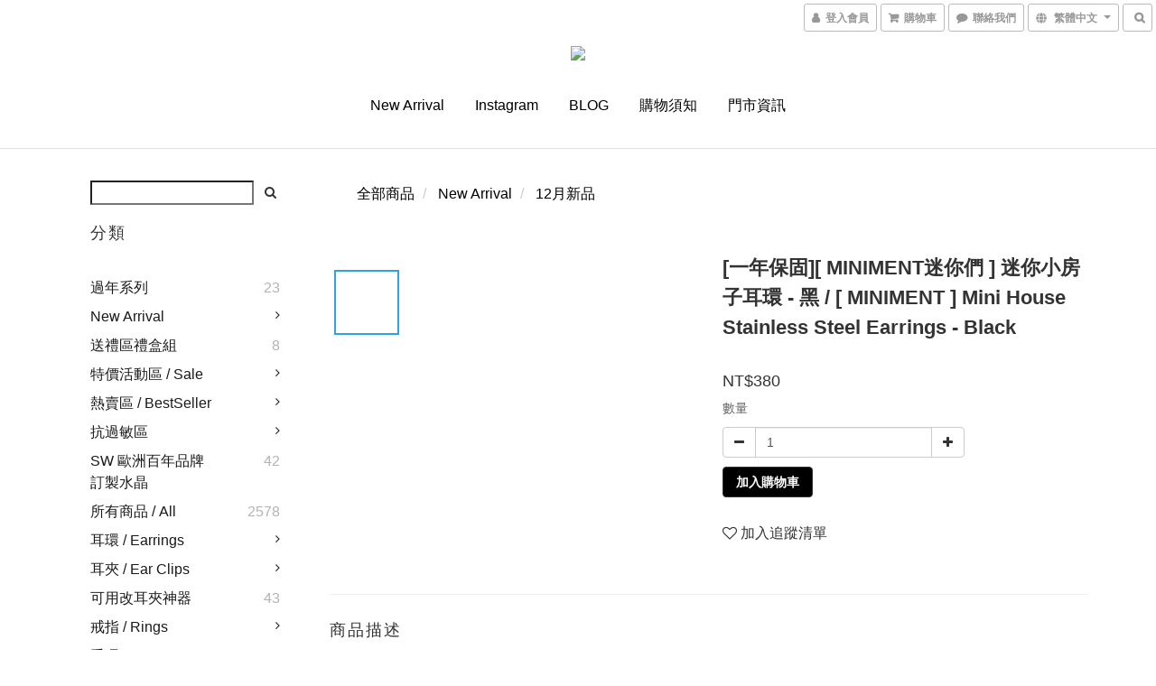

--- FILE ---
content_type: application/javascript; charset=utf-8
request_url: https://browser.sentry-cdn.com/6.8.0/bundle.tracing.min.js
body_size: 28959
content:
/*! @sentry/tracing & @sentry/browser 6.8.0 (e93d96f) | https://github.com/getsentry/sentry-javascript */
var Sentry=function(t){var n=function(t,i){return(n=Object.setPrototypeOf||{__proto__:[]}instanceof Array&&function(t,n){t.__proto__=n}||function(t,n){for(var i in n)n.hasOwnProperty(i)&&(t[i]=n[i])})(t,i)};function i(t,i){function r(){this.constructor=t}n(t,i),t.prototype=null===i?Object.create(i):(r.prototype=i.prototype,new r)}var r,e,o,u,s,a,c=function(){return(c=Object.assign||function(t){for(var n,i=1,r=arguments.length;i<r;i++)for(var e in n=arguments[i])Object.prototype.hasOwnProperty.call(n,e)&&(t[e]=n[e]);return t}).apply(this,arguments)};function f(t,n){var i={};for(var r in t)Object.prototype.hasOwnProperty.call(t,r)&&n.indexOf(r)<0&&(i[r]=t[r]);if(null!=t&&"function"==typeof Object.getOwnPropertySymbols){var e=0;for(r=Object.getOwnPropertySymbols(t);e<r.length;e++)n.indexOf(r[e])<0&&(i[r[e]]=t[r[e]])}return i}function h(t){var n="function"==typeof Symbol&&t[Symbol.iterator],i=0;return n?n.call(t):{next:function(){return t&&i>=t.length&&(t=void 0),{value:t&&t[i++],done:!t}}}}function v(t,n){var i="function"==typeof Symbol&&t[Symbol.iterator];if(!i)return t;var r,e,o=i.call(t),u=[];try{for(;(void 0===n||n-- >0)&&!(r=o.next()).done;)u.push(r.value)}catch(t){e={error:t}}finally{try{r&&!r.done&&(i=o.return)&&i.call(o)}finally{if(e)throw e.error}}return u}function d(){for(var t=[],n=0;n<arguments.length;n++)t=t.concat(v(arguments[n]));return t}function l(t){switch(Object.prototype.toString.call(t)){case"[object Error]":case"[object Exception]":case"[object DOMException]":return!0;default:return E(t,Error)}}function p(t){return"[object ErrorEvent]"===Object.prototype.toString.call(t)}function m(t){return"[object DOMError]"===Object.prototype.toString.call(t)}function y(t){return"[object String]"===Object.prototype.toString.call(t)}function g(t){return null===t||"object"!=typeof t&&"function"!=typeof t}function b(t){return"[object Object]"===Object.prototype.toString.call(t)}function w(t){return"undefined"!=typeof Event&&E(t,Event)}function T(t){return"undefined"!=typeof Element&&E(t,Element)}function S(t){return Boolean(t&&t.then&&"function"==typeof t.then)}function E(t,n){try{return t instanceof n}catch(t){return!1}}function x(t,n){try{for(var i=t,r=[],e=0,o=0,u=" > ".length,s=void 0;i&&e++<5&&!("html"===(s=_(i,n))||e>1&&o+r.length*u+s.length>=80);)r.push(s),o+=s.length,i=i.parentNode;return r.reverse().join(" > ")}catch(t){return"<unknown>"}}function _(t,n){var i,r,e,o,u,s,a,c=t,f=[];if(!c||!c.tagName)return"";f.push(c.tagName.toLowerCase());var h=(null===(i=n)||void 0===i?void 0:i.length)?n.filter(function(t){return c.getAttribute(t)}).map(function(t){return[t,c.getAttribute(t)]}):null;if(null===(r=h)||void 0===r?void 0:r.length)h.forEach(function(t){f.push("["+t[0]+'="'+t[1]+'"]')});else if(c.id&&f.push("#"+c.id),(e=c.className)&&y(e))for(o=e.split(/\s+/),a=0;a<o.length;a++)f.push("."+o[a]);var v=["type","name","title","alt"];for(a=0;a<v.length;a++)u=v[a],(s=c.getAttribute(u))&&f.push("["+u+'="'+s+'"]');return f.join("")}!function(t){t[t.None=0]="None",t[t.Error=1]="Error",t[t.Debug=2]="Debug",t[t.Verbose=3]="Verbose"}(r||(r={})),function(t){t.Ok="ok",t.Exited="exited",t.Crashed="crashed",t.Abnormal="abnormal"}(e||(e={})),function(t){t.Ok="ok",t.Errored="errored",t.Crashed="crashed"}(o||(o={})),(u=t.Severity||(t.Severity={})).Fatal="fatal",u.Error="error",u.Warning="warning",u.Log="log",u.Info="info",u.Debug="debug",u.Critical="critical",function(t){t.fromString=function(n){switch(n){case"debug":return t.Debug;case"info":return t.Info;case"warn":case"warning":return t.Warning;case"error":return t.Error;case"fatal":return t.Fatal;case"critical":return t.Critical;case"log":default:return t.Log}}}(t.Severity||(t.Severity={})),(s=t.Status||(t.Status={})).Unknown="unknown",s.Skipped="skipped",s.Success="success",s.RateLimit="rate_limit",s.Invalid="invalid",s.Failed="failed",function(t){t.fromHttpCode=function(n){return n>=200&&n<300?t.Success:429===n?t.RateLimit:n>=400&&n<500?t.Invalid:n>=500?t.Failed:t.Unknown}}(t.Status||(t.Status={})),function(t){t.Explicit="explicitly_set",t.Sampler="client_sampler",t.Rate="client_rate",t.Inheritance="inheritance"}(a||(a={}));var j=Object.setPrototypeOf||({__proto__:[]}instanceof Array?function(t,n){return t.__proto__=n,t}:function(t,n){for(var i in n)t.hasOwnProperty(i)||(t[i]=n[i]);return t});var k=function(t){function n(n){var i=this.constructor,r=t.call(this,n)||this;return r.message=n,r.name=i.prototype.constructor.name,j(r,i.prototype),r}return i(n,t),n}(Error),O=/^(?:(\w+):)\/\/(?:(\w+)(?::(\w+))?@)([\w.-]+)(?::(\d+))?\/(.+)/,D=function(){function t(t){"string"==typeof t?this.t(t):this.i(t),this.o()}return t.prototype.toString=function(t){void 0===t&&(t=!1);var n=this,i=n.host,r=n.path,e=n.pass,o=n.port,u=n.projectId;return n.protocol+"://"+n.publicKey+(t&&e?":"+e:"")+"@"+i+(o?":"+o:"")+"/"+(r?r+"/":r)+u},t.prototype.t=function(t){var n=O.exec(t);if(!n)throw new k("Invalid Dsn");var i=v(n.slice(1),6),r=i[0],e=i[1],o=i[2],u=void 0===o?"":o,s=i[3],a=i[4],c=void 0===a?"":a,f="",h=i[5],d=h.split("/");if(d.length>1&&(f=d.slice(0,-1).join("/"),h=d.pop()),h){var l=h.match(/^\d+/);l&&(h=l[0])}this.i({host:s,pass:u,path:f,projectId:h,port:c,protocol:r,publicKey:e})},t.prototype.i=function(t){"user"in t&&!("publicKey"in t)&&(t.publicKey=t.user),this.user=t.publicKey||"",this.protocol=t.protocol,this.publicKey=t.publicKey||"",this.pass=t.pass||"",this.host=t.host,this.port=t.port||"",this.path=t.path||"",this.projectId=t.projectId},t.prototype.o=function(){var t=this;if(["protocol","publicKey","host","projectId"].forEach(function(n){if(!t[n])throw new k("Invalid Dsn: "+n+" missing")}),!this.projectId.match(/^\d+$/))throw new k("Invalid Dsn: Invalid projectId "+this.projectId);if("http"!==this.protocol&&"https"!==this.protocol)throw new k("Invalid Dsn: Invalid protocol "+this.protocol);if(this.port&&isNaN(parseInt(this.port,10)))throw new k("Invalid Dsn: Invalid port "+this.port)},t}();function I(){return"[object process]"===Object.prototype.toString.call("undefined"!=typeof process?process:0)}function N(t,n){return t.require(n)}function R(t,n){return void 0===n&&(n=0),"string"!=typeof t||0===n?t:t.length<=n?t:t.substr(0,n)+"..."}function C(t,n){if(!Array.isArray(t))return"";for(var i=[],r=0;r<t.length;r++){var e=t[r];try{i.push(String(e))}catch(t){i.push("[value cannot be serialized]")}}return i.join(n)}function M(t,n){return!!y(t)&&(i=n,"[object RegExp]"===Object.prototype.toString.call(i)?n.test(t):"string"==typeof n&&-1!==t.indexOf(n));var i}var A={};function L(){return I()?global:"undefined"!=typeof window?window:"undefined"!=typeof self?self:A}function q(){var t=L(),n=t.crypto||t.msCrypto;if(void 0!==n&&n.getRandomValues){var i=new Uint16Array(8);n.getRandomValues(i),i[3]=4095&i[3]|16384,i[4]=16383&i[4]|32768;var r=function(t){for(var n=t.toString(16);n.length<4;)n="0"+n;return n};return r(i[0])+r(i[1])+r(i[2])+r(i[3])+r(i[4])+r(i[5])+r(i[6])+r(i[7])}return"xxxxxxxxxxxx4xxxyxxxxxxxxxxxxxxx".replace(/[xy]/g,function(t){var n=16*Math.random()|0;return("x"===t?n:3&n|8).toString(16)})}function F(t){if(!t)return{};var n=t.match(/^(([^:\/?#]+):)?(\/\/([^\/?#]*))?([^?#]*)(\?([^#]*))?(#(.*))?$/);if(!n)return{};var i=n[6]||"",r=n[8]||"";return{host:n[4],path:n[5],protocol:n[2],relative:n[5]+i+r}}function U(t){if(t.message)return t.message;if(t.exception&&t.exception.values&&t.exception.values[0]){var n=t.exception.values[0];return n.type&&n.value?n.type+": "+n.value:n.type||n.value||t.event_id||"<unknown>"}return t.event_id||"<unknown>"}function P(t){var n=L();if(!("console"in n))return t();var i=n.console,r={};["debug","info","warn","error","log","assert"].forEach(function(t){t in n.console&&i[t].__sentry_original__&&(r[t]=i[t],i[t]=i[t].__sentry_original__)});var e=t();return Object.keys(r).forEach(function(t){i[t]=r[t]}),e}function H(t,n,i){t.exception=t.exception||{},t.exception.values=t.exception.values||[],t.exception.values[0]=t.exception.values[0]||{},t.exception.values[0].value=t.exception.values[0].value||n||"",t.exception.values[0].type=t.exception.values[0].type||i||"Error"}function B(t,n){void 0===n&&(n={});try{t.exception.values[0].mechanism=t.exception.values[0].mechanism||{},Object.keys(n).forEach(function(i){t.exception.values[0].mechanism[i]=n[i]})}catch(t){}}var J=6e4;var X=L(),G="Sentry Logger ",W=function(){function t(){this.u=!1}return t.prototype.disable=function(){this.u=!1},t.prototype.enable=function(){this.u=!0},t.prototype.log=function(){for(var t=[],n=0;n<arguments.length;n++)t[n]=arguments[n];this.u&&P(function(){X.console.log(G+"[Log]: "+t.join(" "))})},t.prototype.warn=function(){for(var t=[],n=0;n<arguments.length;n++)t[n]=arguments[n];this.u&&P(function(){X.console.warn(G+"[Warn]: "+t.join(" "))})},t.prototype.error=function(){for(var t=[],n=0;n<arguments.length;n++)t[n]=arguments[n];this.u&&P(function(){X.console.error(G+"[Error]: "+t.join(" "))})},t}();X.__SENTRY__=X.__SENTRY__||{};var $=X.__SENTRY__.logger||(X.__SENTRY__.logger=new W),z=function(){function t(){this.s="function"==typeof WeakSet,this.h=this.s?new WeakSet:[]}return t.prototype.memoize=function(t){if(this.s)return!!this.h.has(t)||(this.h.add(t),!1);for(var n=0;n<this.h.length;n++){if(this.h[n]===t)return!0}return this.h.push(t),!1},t.prototype.unmemoize=function(t){if(this.s)this.h.delete(t);else for(var n=0;n<this.h.length;n++)if(this.h[n]===t){this.h.splice(n,1);break}},t}(),K="<anonymous>";function V(t){try{return t&&"function"==typeof t&&t.name||K}catch(t){return K}}function Y(t,n,i){if(n in t){var r=t[n],e=i(r);if("function"==typeof e)try{e.prototype=e.prototype||{},Object.defineProperties(e,{__sentry_original__:{enumerable:!1,value:r}})}catch(t){}t[n]=e}}function Q(t){if(l(t)){var n=t,i={message:n.message,name:n.name,stack:n.stack};for(var r in n)Object.prototype.hasOwnProperty.call(n,r)&&(i[r]=n[r]);return i}if(w(t)){var e=t,o={};o.type=e.type;try{o.target=T(e.target)?x(e.target):Object.prototype.toString.call(e.target)}catch(t){o.target="<unknown>"}try{o.currentTarget=T(e.currentTarget)?x(e.currentTarget):Object.prototype.toString.call(e.currentTarget)}catch(t){o.currentTarget="<unknown>"}for(var r in"undefined"!=typeof CustomEvent&&E(t,CustomEvent)&&(o.detail=e.detail),e)Object.prototype.hasOwnProperty.call(e,r)&&(o[r]=e);return o}return t}function Z(t){return function(t){return~-encodeURI(t).split(/%..|./).length}(JSON.stringify(t))}function tt(t,n,i){void 0===n&&(n=3),void 0===i&&(i=102400);var r=rt(t,n);return Z(r)>i?tt(t,n-1,i):r}function nt(t,n){return"domain"===n&&t&&"object"==typeof t&&t.v?"[Domain]":"domainEmitter"===n?"[DomainEmitter]":"undefined"!=typeof global&&t===global?"[Global]":"undefined"!=typeof window&&t===window?"[Window]":"undefined"!=typeof document&&t===document?"[Document]":b(i=t)&&"nativeEvent"in i&&"preventDefault"in i&&"stopPropagation"in i?"[SyntheticEvent]":"number"==typeof t&&t!=t?"[NaN]":void 0===t?"[undefined]":"function"==typeof t?"[Function: "+V(t)+"]":"symbol"==typeof t?"["+String(t)+"]":"bigint"==typeof t?"[BigInt: "+String(t)+"]":t;var i}function it(t,n,i,r){if(void 0===i&&(i=1/0),void 0===r&&(r=new z),0===i)return function(t){var n=Object.prototype.toString.call(t);if("string"==typeof t)return t;if("[object Object]"===n)return"[Object]";if("[object Array]"===n)return"[Array]";var i=nt(t);return g(i)?i:n}(n);if(null!=n&&"function"==typeof n.toJSON)return n.toJSON();var e=nt(n,t);if(g(e))return e;var o=Q(n),u=Array.isArray(n)?[]:{};if(r.memoize(n))return"[Circular ~]";for(var s in o)Object.prototype.hasOwnProperty.call(o,s)&&(u[s]=it(s,o[s],i-1,r));return r.unmemoize(n),u}function rt(t,n){try{return JSON.parse(JSON.stringify(t,function(t,i){return it(t,i,n)}))}catch(t){return"**non-serializable**"}}function et(t,n){void 0===n&&(n=40);var i=Object.keys(Q(t));if(i.sort(),!i.length)return"[object has no keys]";if(i[0].length>=n)return R(i[0],n);for(var r=i.length;r>0;r--){var e=i.slice(0,r).join(", ");if(!(e.length>n))return r===i.length?e:R(e,n)}return""}function ot(t){var n,i;if(b(t)){var r=t,e={};try{for(var o=h(Object.keys(r)),u=o.next();!u.done;u=o.next()){var s=u.value;void 0!==r[s]&&(e[s]=ot(r[s]))}}catch(t){n={error:t}}finally{try{u&&!u.done&&(i=o.return)&&i.call(o)}finally{if(n)throw n.error}}return e}return Array.isArray(t)?t.map(ot):t}function ut(){if(!("fetch"in L()))return!1;try{return new Headers,new Request(""),new Response,!0}catch(t){return!1}}function st(t){return t&&/^function fetch\(\)\s+\{\s+\[native code\]\s+\}$/.test(t.toString())}function at(){if(!ut())return!1;try{return new Request("_",{referrerPolicy:"origin"}),!0}catch(t){return!1}}var ct,ft=L(),ht={},vt={};function dt(t){if(!vt[t])switch(vt[t]=!0,t){case"console":!function(){if(!("console"in ft))return;["debug","info","warn","error","log","assert"].forEach(function(t){t in ft.console&&Y(ft.console,t,function(n){return function(){for(var i=[],r=0;r<arguments.length;r++)i[r]=arguments[r];pt("console",{args:i,level:t}),n&&Function.prototype.apply.call(n,ft.console,i)}})})}();break;case"dom":!function(){if(!("document"in ft))return;var t=pt.bind(null,"dom"),n=Tt(t,!0);ft.document.addEventListener("click",n,!1),ft.document.addEventListener("keypress",n,!1),["EventTarget","Node"].forEach(function(n){var i=ft[n]&&ft[n].prototype;i&&i.hasOwnProperty&&i.hasOwnProperty("addEventListener")&&(Y(i,"addEventListener",function(n){return function(i,r,e){if("click"===i||"keypress"==i)try{var o=this.__sentry_instrumentation_handlers__=this.__sentry_instrumentation_handlers__||{},u=o[i]=o[i]||{refCount:0};if(!u.handler){var s=Tt(t);u.handler=s,n.call(this,i,s,e)}u.refCount+=1}catch(t){}return n.call(this,i,r,e)}}),Y(i,"removeEventListener",function(t){return function(n,i,r){if("click"===n||"keypress"==n)try{var e=this.__sentry_instrumentation_handlers__||{},o=e[n];o&&(o.refCount-=1,o.refCount<=0&&(t.call(this,n,o.handler,r),o.handler=void 0,delete e[n]),0===Object.keys(e).length&&delete this.__sentry_instrumentation_handlers__)}catch(t){}return t.call(this,n,i,r)}}))})}();break;case"xhr":!function(){if(!("XMLHttpRequest"in ft))return;var t=[],n=[],i=XMLHttpRequest.prototype;Y(i,"open",function(i){return function(){for(var r=[],e=0;e<arguments.length;e++)r[e]=arguments[e];var o=this,u=r[1];o.__sentry_xhr__={method:y(r[0])?r[0].toUpperCase():r[0],url:r[1]},y(u)&&"POST"===o.__sentry_xhr__.method&&u.match(/sentry_key/)&&(o.__sentry_own_request__=!0);var s=function(){if(4===o.readyState){try{o.__sentry_xhr__&&(o.__sentry_xhr__.status_code=o.status)}catch(t){}try{var i=t.indexOf(o);if(-1!==i){t.splice(i);var e=n.splice(i)[0];o.__sentry_xhr__&&void 0!==e[0]&&(o.__sentry_xhr__.body=e[0])}}catch(t){}pt("xhr",{args:r,endTimestamp:Date.now(),startTimestamp:Date.now(),xhr:o})}};return"onreadystatechange"in o&&"function"==typeof o.onreadystatechange?Y(o,"onreadystatechange",function(t){return function(){for(var n=[],i=0;i<arguments.length;i++)n[i]=arguments[i];return s(),t.apply(o,n)}}):o.addEventListener("readystatechange",s),i.apply(o,r)}}),Y(i,"send",function(i){return function(){for(var r=[],e=0;e<arguments.length;e++)r[e]=arguments[e];return t.push(this),n.push(r),pt("xhr",{args:r,startTimestamp:Date.now(),xhr:this}),i.apply(this,r)}})}();break;case"fetch":!function(){if(!function(){if(!ut())return!1;var t=L();if(st(t.fetch))return!0;var n=!1,i=t.document;if(i&&"function"==typeof i.createElement)try{var r=i.createElement("iframe");r.hidden=!0,i.head.appendChild(r),r.contentWindow&&r.contentWindow.fetch&&(n=st(r.contentWindow.fetch)),i.head.removeChild(r)}catch(t){$.warn("Could not create sandbox iframe for pure fetch check, bailing to window.fetch: ",t)}return n}())return;Y(ft,"fetch",function(t){return function(){for(var n=[],i=0;i<arguments.length;i++)n[i]=arguments[i];var r={args:n,fetchData:{method:mt(n),url:yt(n)},startTimestamp:Date.now()};return pt("fetch",c({},r)),t.apply(ft,n).then(function(t){return pt("fetch",c(c({},r),{endTimestamp:Date.now(),response:t})),t},function(t){throw pt("fetch",c(c({},r),{endTimestamp:Date.now(),error:t})),t})}})}();break;case"history":!function(){if(t=L(),n=t.chrome,i=n&&n.app&&n.app.runtime,r="history"in t&&!!t.history.pushState&&!!t.history.replaceState,i||!r)return;var t,n,i,r;var e=ft.onpopstate;function o(t){return function(){for(var n=[],i=0;i<arguments.length;i++)n[i]=arguments[i];var r=n.length>2?n[2]:void 0;if(r){var e=ct,o=String(r);ct=o,pt("history",{from:e,to:o})}return t.apply(this,n)}}ft.onpopstate=function(){for(var t=[],n=0;n<arguments.length;n++)t[n]=arguments[n];var i=ft.location.href,r=ct;if(ct=i,pt("history",{from:r,to:i}),e)try{return e.apply(this,t)}catch(t){}},Y(ft.history,"pushState",o),Y(ft.history,"replaceState",o)}();break;case"error":St=ft.onerror,ft.onerror=function(t,n,i,r,e){return pt("error",{column:r,error:e,line:i,msg:t,url:n}),!!St&&St.apply(this,arguments)};break;case"unhandledrejection":xt=ft.onunhandledrejection,ft.onunhandledrejection=function(t){return pt("unhandledrejection",t),!xt||xt.apply(this,arguments)};break;default:$.warn("unknown instrumentation type:",t)}}function lt(t){t&&"string"==typeof t.type&&"function"==typeof t.callback&&(ht[t.type]=ht[t.type]||[],ht[t.type].push(t.callback),dt(t.type))}function pt(t,n){var i,r;if(t&&ht[t])try{for(var e=h(ht[t]||[]),o=e.next();!o.done;o=e.next()){var u=o.value;try{u(n)}catch(n){$.error("Error while triggering instrumentation handler.\nType: "+t+"\nName: "+V(u)+"\nError: "+n)}}}catch(t){i={error:t}}finally{try{o&&!o.done&&(r=e.return)&&r.call(e)}finally{if(i)throw i.error}}}function mt(t){return void 0===t&&(t=[]),"Request"in ft&&E(t[0],Request)&&t[0].method?String(t[0].method).toUpperCase():t[1]&&t[1].method?String(t[1].method).toUpperCase():"GET"}function yt(t){return void 0===t&&(t=[]),"string"==typeof t[0]?t[0]:"Request"in ft&&E(t[0],Request)?t[0].url:String(t[0])}var gt,bt,wt=1e3;function Tt(t,n){return void 0===n&&(n=!1),function(i){if(i&&bt!==i&&!function(t){if("keypress"!==t.type)return!1;try{var n=t.target;if(!n||!n.tagName)return!0;if("INPUT"===n.tagName||"TEXTAREA"===n.tagName||n.isContentEditable)return!1}catch(t){}return!0}(i)){var r="keypress"===i.type?"input":i.type;void 0===gt?(t({event:i,name:r,global:n}),bt=i):function(t,n){if(!t)return!0;if(t.type!==n.type)return!0;try{if(t.target!==n.target)return!0}catch(t){}return!1}(bt,i)&&(t({event:i,name:r,global:n}),bt=i),clearTimeout(gt),gt=ft.setTimeout(function(){gt=void 0},wt)}}}var St=null;var Et,xt=null;!function(t){t.PENDING="PENDING",t.RESOLVED="RESOLVED",t.REJECTED="REJECTED"}(Et||(Et={}));var _t=function(){function t(t){var n=this;this.l=Et.PENDING,this.p=[],this.m=function(t){n.g(Et.RESOLVED,t)},this.T=function(t){n.g(Et.REJECTED,t)},this.g=function(t,i){n.l===Et.PENDING&&(S(i)?i.then(n.m,n.T):(n.l=t,n.S=i,n._()))},this.j=function(t){n.p=n.p.concat(t),n._()},this._=function(){if(n.l!==Et.PENDING){var t=n.p.slice();n.p=[],t.forEach(function(t){t.done||(n.l===Et.RESOLVED&&t.onfulfilled&&t.onfulfilled(n.S),n.l===Et.REJECTED&&t.onrejected&&t.onrejected(n.S),t.done=!0)})}};try{t(this.m,this.T)}catch(t){this.T(t)}}return t.resolve=function(n){return new t(function(t){t(n)})},t.reject=function(n){return new t(function(t,i){i(n)})},t.all=function(n){return new t(function(i,r){if(Array.isArray(n))if(0!==n.length){var e=n.length,o=[];n.forEach(function(n,u){t.resolve(n).then(function(t){o[u]=t,0===(e-=1)&&i(o)}).then(null,r)})}else i([]);else r(new TypeError("Promise.all requires an array as input."))})},t.prototype.then=function(n,i){var r=this;return new t(function(t,e){r.j({done:!1,onfulfilled:function(i){if(n)try{return void t(n(i))}catch(t){return void e(t)}else t(i)},onrejected:function(n){if(i)try{return void t(i(n))}catch(t){return void e(t)}else e(n)}})})},t.prototype.catch=function(t){return this.then(function(t){return t},t)},t.prototype.finally=function(n){var i=this;return new t(function(t,r){var e,o;return i.then(function(t){o=!1,e=t,n&&n()},function(t){o=!0,e=t,n&&n()}).then(function(){o?r(e):t(e)})})},t.prototype.toString=function(){return"[object SyncPromise]"},t}(),jt=function(){function t(t){this.k=t,this.O=[]}return t.prototype.isReady=function(){return void 0===this.k||this.length()<this.k},t.prototype.add=function(t){var n=this;if(!this.isReady())return _t.reject(new k("Not adding Promise due to buffer limit reached."));var i=t();return-1===this.O.indexOf(i)&&this.O.push(i),i.then(function(){return n.remove(i)}).then(null,function(){return n.remove(i).then(null,function(){})}),i},t.prototype.remove=function(t){return this.O.splice(this.O.indexOf(t),1)[0]},t.prototype.length=function(){return this.O.length},t.prototype.drain=function(t){var n=this;return new _t(function(i){var r=setTimeout(function(){t&&t>0&&i(!1)},t);_t.all(n.O).then(function(){clearTimeout(r),i(!0)}).then(null,function(){i(!0)})})},t}(),kt={nowSeconds:function(){return Date.now()/1e3}};var Ot=I()?function(){try{return N(module,"perf_hooks").performance}catch(t){return}}():function(){var t=L().performance;if(t&&t.now)return{now:function(){return t.now()},timeOrigin:Date.now()-t.now()}}(),Dt=void 0===Ot?kt:{nowSeconds:function(){return(Ot.timeOrigin+Ot.now())/1e3}},It=kt.nowSeconds.bind(kt),Nt=Dt.nowSeconds.bind(Dt),Rt=Nt,Ct=function(){var t=L().performance;if(t&&t.now){var n=t.now(),i=Date.now(),r=t.timeOrigin?Math.abs(t.timeOrigin+n-i):36e5,e=r<36e5,o=t.timing&&t.timing.navigationStart,u="number"==typeof o?Math.abs(o+n-i):36e5;return e||u<36e5?r<=u?t.timeOrigin:o:i}}(),Mt=function(){function t(){this.D=!1,this.I=[],this.N=[],this.R=[],this.C={},this.M={},this.A={},this.L={}}return t.clone=function(n){var i=new t;return n&&(i.R=d(n.R),i.M=c({},n.M),i.A=c({},n.A),i.L=c({},n.L),i.C=n.C,i.q=n.q,i.F=n.F,i.U=n.U,i.P=n.P,i.H=n.H,i.N=d(n.N),i.B=n.B),i},t.prototype.addScopeListener=function(t){this.I.push(t)},t.prototype.addEventProcessor=function(t){return this.N.push(t),this},t.prototype.setUser=function(t){return this.C=t||{},this.U&&this.U.update({user:t}),this.J(),this},t.prototype.getUser=function(){return this.C},t.prototype.getRequestSession=function(){return this.B},t.prototype.setRequestSession=function(t){return this.B=t,this},t.prototype.setTags=function(t){return this.M=c(c({},this.M),t),this.J(),this},t.prototype.setTag=function(t,n){var i;return this.M=c(c({},this.M),((i={})[t]=n,i)),this.J(),this},t.prototype.setExtras=function(t){return this.A=c(c({},this.A),t),this.J(),this},t.prototype.setExtra=function(t,n){var i;return this.A=c(c({},this.A),((i={})[t]=n,i)),this.J(),this},t.prototype.setFingerprint=function(t){return this.H=t,this.J(),this},t.prototype.setLevel=function(t){return this.q=t,this.J(),this},t.prototype.setTransactionName=function(t){return this.P=t,this.J(),this},t.prototype.setTransaction=function(t){return this.setTransactionName(t)},t.prototype.setContext=function(t,n){var i;return null===n?delete this.L[t]:this.L=c(c({},this.L),((i={})[t]=n,i)),this.J(),this},t.prototype.setSpan=function(t){return this.F=t,this.J(),this},t.prototype.getSpan=function(){return this.F},t.prototype.getTransaction=function(){var t,n,i,r,e=this.getSpan();return(null===(t=e)||void 0===t?void 0:t.transaction)?null===(n=e)||void 0===n?void 0:n.transaction:(null===(r=null===(i=e)||void 0===i?void 0:i.spanRecorder)||void 0===r?void 0:r.spans[0])?e.spanRecorder.spans[0]:void 0},t.prototype.setSession=function(t){return t?this.U=t:delete this.U,this.J(),this},t.prototype.getSession=function(){return this.U},t.prototype.update=function(n){if(!n)return this;if("function"==typeof n){var i=n(this);return i instanceof t?i:this}return n instanceof t?(this.M=c(c({},this.M),n.M),this.A=c(c({},this.A),n.A),this.L=c(c({},this.L),n.L),n.C&&Object.keys(n.C).length&&(this.C=n.C),n.q&&(this.q=n.q),n.H&&(this.H=n.H),n.B&&(this.B=n.B)):b(n)&&(n=n,this.M=c(c({},this.M),n.tags),this.A=c(c({},this.A),n.extra),this.L=c(c({},this.L),n.contexts),n.user&&(this.C=n.user),n.level&&(this.q=n.level),n.fingerprint&&(this.H=n.fingerprint),n.requestSession&&(this.B=n.requestSession)),this},t.prototype.clear=function(){return this.R=[],this.M={},this.A={},this.C={},this.L={},this.q=void 0,this.P=void 0,this.H=void 0,this.B=void 0,this.F=void 0,this.U=void 0,this.J(),this},t.prototype.addBreadcrumb=function(t,n){var i="number"==typeof n?Math.min(n,100):100;if(i<=0)return this;var r=c({timestamp:It()},t);return this.R=d(this.R,[r]).slice(-i),this.J(),this},t.prototype.clearBreadcrumbs=function(){return this.R=[],this.J(),this},t.prototype.applyToEvent=function(t,n){var i;if(this.A&&Object.keys(this.A).length&&(t.extra=c(c({},this.A),t.extra)),this.M&&Object.keys(this.M).length&&(t.tags=c(c({},this.M),t.tags)),this.C&&Object.keys(this.C).length&&(t.user=c(c({},this.C),t.user)),this.L&&Object.keys(this.L).length&&(t.contexts=c(c({},this.L),t.contexts)),this.q&&(t.level=this.q),this.P&&(t.transaction=this.P),this.F){t.contexts=c({trace:this.F.getTraceContext()},t.contexts);var r=null===(i=this.F.transaction)||void 0===i?void 0:i.name;r&&(t.tags=c({transaction:r},t.tags))}return this.X(t),t.breadcrumbs=d(t.breadcrumbs||[],this.R),t.breadcrumbs=t.breadcrumbs.length>0?t.breadcrumbs:void 0,this.G(d(At(),this.N),t,n)},t.prototype.G=function(t,n,i,r){var e=this;return void 0===r&&(r=0),new _t(function(o,u){var s=t[r];if(null===n||"function"!=typeof s)o(n);else{var a=s(c({},n),i);S(a)?a.then(function(n){return e.G(t,n,i,r+1).then(o)}).then(null,u):e.G(t,a,i,r+1).then(o).then(null,u)}})},t.prototype.J=function(){var t=this;this.D||(this.D=!0,this.I.forEach(function(n){n(t)}),this.D=!1)},t.prototype.X=function(t){t.fingerprint=t.fingerprint?Array.isArray(t.fingerprint)?t.fingerprint:[t.fingerprint]:[],this.H&&(t.fingerprint=t.fingerprint.concat(this.H)),t.fingerprint&&!t.fingerprint.length&&delete t.fingerprint},t}();function At(){var t=L();return t.__SENTRY__=t.__SENTRY__||{},t.__SENTRY__.globalEventProcessors=t.__SENTRY__.globalEventProcessors||[],t.__SENTRY__.globalEventProcessors}function Lt(t){At().push(t)}var qt=function(){function t(t){this.errors=0,this.sid=q(),this.duration=0,this.status=e.Ok,this.init=!0,this.ignoreDuration=!1;var n=Nt();this.timestamp=n,this.started=n,t&&this.update(t)}return t.prototype.update=function(t){if(void 0===t&&(t={}),t.user&&(!this.ipAddress&&t.user.ip_address&&(this.ipAddress=t.user.ip_address),this.did||t.did||(this.did=t.user.id||t.user.email||t.user.username)),this.timestamp=t.timestamp||Nt(),t.ignoreDuration&&(this.ignoreDuration=t.ignoreDuration),t.sid&&(this.sid=32===t.sid.length?t.sid:q()),void 0!==t.init&&(this.init=t.init),!this.did&&t.did&&(this.did=""+t.did),"number"==typeof t.started&&(this.started=t.started),this.ignoreDuration)this.duration=void 0;else if("number"==typeof t.duration)this.duration=t.duration;else{var n=this.timestamp-this.started;this.duration=n>=0?n:0}t.release&&(this.release=t.release),t.environment&&(this.environment=t.environment),!this.ipAddress&&t.ipAddress&&(this.ipAddress=t.ipAddress),!this.userAgent&&t.userAgent&&(this.userAgent=t.userAgent),"number"==typeof t.errors&&(this.errors=t.errors),t.status&&(this.status=t.status)},t.prototype.close=function(t){t?this.update({status:t}):this.status===e.Ok?this.update({status:e.Exited}):this.update()},t.prototype.toJSON=function(){return ot({sid:""+this.sid,init:this.init,started:new Date(1e3*this.started).toISOString(),timestamp:new Date(1e3*this.timestamp).toISOString(),status:this.status,errors:this.errors,did:"number"==typeof this.did||"string"==typeof this.did?""+this.did:void 0,duration:this.duration,attrs:ot({release:this.release,environment:this.environment,ip_address:this.ipAddress,user_agent:this.userAgent})})},t}(),Ft=4,Ut=function(){function t(t,n,i){void 0===n&&(n=new Mt),void 0===i&&(i=Ft),this.W=i,this.$=[{}],this.getStackTop().scope=n,this.bindClient(t)}return t.prototype.isOlderThan=function(t){return this.W<t},t.prototype.bindClient=function(t){this.getStackTop().client=t,t&&t.setupIntegrations&&t.setupIntegrations()},t.prototype.pushScope=function(){var t=Mt.clone(this.getScope());return this.getStack().push({client:this.getClient(),scope:t}),t},t.prototype.popScope=function(){return!(this.getStack().length<=1)&&!!this.getStack().pop()},t.prototype.withScope=function(t){var n=this.pushScope();try{t(n)}finally{this.popScope()}},t.prototype.getClient=function(){return this.getStackTop().client},t.prototype.getScope=function(){return this.getStackTop().scope},t.prototype.getStack=function(){return this.$},t.prototype.getStackTop=function(){return this.$[this.$.length-1]},t.prototype.captureException=function(t,n){var i=this.K=q(),r=n;if(!n){var e=void 0;try{throw new Error("Sentry syntheticException")}catch(t){e=t}r={originalException:t,syntheticException:e}}return this.V("captureException",t,c(c({},r),{event_id:i})),i},t.prototype.captureMessage=function(t,n,i){var r=this.K=q(),e=i;if(!i){var o=void 0;try{throw new Error(t)}catch(t){o=t}e={originalException:t,syntheticException:o}}return this.V("captureMessage",t,n,c(c({},e),{event_id:r})),r},t.prototype.captureEvent=function(t,n){var i=this.K=q();return this.V("captureEvent",t,c(c({},n),{event_id:i})),i},t.prototype.lastEventId=function(){return this.K},t.prototype.addBreadcrumb=function(t,n){var i=this.getStackTop(),r=i.scope,e=i.client;if(r&&e){var o=e.getOptions&&e.getOptions()||{},u=o.beforeBreadcrumb,s=void 0===u?null:u,a=o.maxBreadcrumbs,f=void 0===a?100:a;if(!(f<=0)){var h=It(),v=c({timestamp:h},t),d=s?P(function(){return s(v,n)}):v;null!==d&&r.addBreadcrumb(d,f)}}},t.prototype.setUser=function(t){var n=this.getScope();n&&n.setUser(t)},t.prototype.setTags=function(t){var n=this.getScope();n&&n.setTags(t)},t.prototype.setExtras=function(t){var n=this.getScope();n&&n.setExtras(t)},t.prototype.setTag=function(t,n){var i=this.getScope();i&&i.setTag(t,n)},t.prototype.setExtra=function(t,n){var i=this.getScope();i&&i.setExtra(t,n)},t.prototype.setContext=function(t,n){var i=this.getScope();i&&i.setContext(t,n)},t.prototype.configureScope=function(t){var n=this.getStackTop(),i=n.scope,r=n.client;i&&r&&t(i)},t.prototype.run=function(t){var n=Ht(this);try{t(this)}finally{Ht(n)}},t.prototype.getIntegration=function(t){var n=this.getClient();if(!n)return null;try{return n.getIntegration(t)}catch(n){return $.warn("Cannot retrieve integration "+t.id+" from the current Hub"),null}},t.prototype.startSpan=function(t){return this.Y("startSpan",t)},t.prototype.startTransaction=function(t,n){return this.Y("startTransaction",t,n)},t.prototype.traceHeaders=function(){return this.Y("traceHeaders")},t.prototype.captureSession=function(t){if(void 0===t&&(t=!1),t)return this.endSession();this.Z()},t.prototype.endSession=function(){var t,n,i,r,e;null===(i=null===(n=null===(t=this.getStackTop())||void 0===t?void 0:t.scope)||void 0===n?void 0:n.getSession())||void 0===i||i.close(),this.Z(),null===(e=null===(r=this.getStackTop())||void 0===r?void 0:r.scope)||void 0===e||e.setSession()},t.prototype.startSession=function(t){var n=this.getStackTop(),i=n.scope,r=n.client,o=r&&r.getOptions()||{},u=o.release,s=o.environment,a=(L().navigator||{}).userAgent,f=new qt(c(c(c({release:u,environment:s},i&&{user:i.getUser()}),a&&{userAgent:a}),t));if(i){var h=i.getSession&&i.getSession();h&&h.status===e.Ok&&h.update({status:e.Exited}),this.endSession(),i.setSession(f)}return f},t.prototype.Z=function(){var t=this.getStackTop(),n=t.scope,i=t.client;if(n){var r=n.getSession&&n.getSession();r&&i&&i.captureSession&&i.captureSession(r)}},t.prototype.V=function(t){for(var n,i=[],r=1;r<arguments.length;r++)i[r-1]=arguments[r];var e=this.getStackTop(),o=e.scope,u=e.client;u&&u[t]&&(n=u)[t].apply(n,d(i,[o]))},t.prototype.Y=function(t){for(var n=[],i=1;i<arguments.length;i++)n[i-1]=arguments[i];var r=Pt().__SENTRY__;if(r&&r.extensions&&"function"==typeof r.extensions[t])return r.extensions[t].apply(this,n);$.warn("Extension method "+t+" couldn't be found, doing nothing.")},t}();function Pt(){var t=L();return t.__SENTRY__=t.__SENTRY__||{extensions:{},hub:void 0},t}function Ht(t){var n=Pt(),i=Xt(n);return Gt(n,t),i}function Bt(){var t=Pt();return Jt(t)&&!Xt(t).isOlderThan(Ft)||Gt(t,new Ut),I()?function(t){var n,i,r;try{var e=null===(r=null===(i=null===(n=Pt().__SENTRY__)||void 0===n?void 0:n.extensions)||void 0===i?void 0:i.domain)||void 0===r?void 0:r.active;if(!e)return Xt(t);if(!Jt(e)||Xt(e).isOlderThan(Ft)){var o=Xt(t).getStackTop();Gt(e,new Ut(o.client,Mt.clone(o.scope)))}return Xt(e)}catch(n){return Xt(t)}}(t):Xt(t)}function Jt(t){return!!(t&&t.__SENTRY__&&t.__SENTRY__.hub)}function Xt(t){return t&&t.__SENTRY__&&t.__SENTRY__.hub?t.__SENTRY__.hub:(t.__SENTRY__=t.__SENTRY__||{},t.__SENTRY__.hub=new Ut,t.__SENTRY__.hub)}function Gt(t,n){return!!t&&(t.__SENTRY__=t.__SENTRY__||{},t.__SENTRY__.hub=n,!0)}function Wt(t){for(var n=[],i=1;i<arguments.length;i++)n[i-1]=arguments[i];var r=Bt();if(r&&r[t])return r[t].apply(r,d(n));throw new Error("No hub defined or "+t+" was not found on the hub, please open a bug report.")}function captureException(t,n){var i;try{throw new Error("Sentry syntheticException")}catch(t){i=t}return Wt("captureException",t,{captureContext:n,originalException:t,syntheticException:i})}function $t(t){Wt("withScope",t)}var zt=function(){function t(t,n,i){void 0===n&&(n={}),this.dsn=t,this.tt=new D(t),this.metadata=n,this.nt=i}return t.prototype.getDsn=function(){return this.tt},t.prototype.forceEnvelope=function(){return!!this.nt},t.prototype.getBaseApiEndpoint=function(){var t=this.getDsn(),n=t.protocol?t.protocol+":":"",i=t.port?":"+t.port:"";return n+"//"+t.host+i+(t.path?"/"+t.path:"")+"/api/"},t.prototype.getStoreEndpoint=function(){return this.it("store")},t.prototype.getStoreEndpointWithUrlEncodedAuth=function(){return this.getStoreEndpoint()+"?"+this.rt()},t.prototype.getEnvelopeEndpointWithUrlEncodedAuth=function(){return this.forceEnvelope()?this.nt:this.et()+"?"+this.rt()},t.prototype.getStoreEndpointPath=function(){var t=this.getDsn();return(t.path?"/"+t.path:"")+"/api/"+t.projectId+"/store/"},t.prototype.getRequestHeaders=function(t,n){var i=this.getDsn(),r=["Sentry sentry_version=7"];return r.push("sentry_client="+t+"/"+n),r.push("sentry_key="+i.publicKey),i.pass&&r.push("sentry_secret="+i.pass),{"Content-Type":"application/json","X-Sentry-Auth":r.join(", ")}},t.prototype.getReportDialogEndpoint=function(t){void 0===t&&(t={});var n=this.getDsn(),i=this.getBaseApiEndpoint()+"embed/error-page/",r=[];for(var e in r.push("dsn="+n.toString()),t)if("dsn"!==e)if("user"===e){if(!t.user)continue;t.user.name&&r.push("name="+encodeURIComponent(t.user.name)),t.user.email&&r.push("email="+encodeURIComponent(t.user.email))}else r.push(encodeURIComponent(e)+"="+encodeURIComponent(t[e]));return r.length?i+"?"+r.join("&"):i},t.prototype.et=function(){return this.it("envelope")},t.prototype.it=function(t){return this.nt?this.nt:""+this.getBaseApiEndpoint()+this.getDsn().projectId+"/"+t+"/"},t.prototype.rt=function(){var t,n={sentry_key:this.getDsn().publicKey,sentry_version:"7"};return t=n,Object.keys(t).map(function(n){return encodeURIComponent(n)+"="+encodeURIComponent(t[n])}).join("&")},t}(),Kt=[];function Vt(t){return t.reduce(function(t,n){return t.every(function(t){return n.name!==t.name})&&t.push(n),t},[])}function Yt(t){var n={};return function(t){var n=t.defaultIntegrations&&d(t.defaultIntegrations)||[],i=t.integrations,r=d(Vt(n));Array.isArray(i)?r=d(r.filter(function(t){return i.every(function(n){return n.name!==t.name})}),Vt(i)):"function"==typeof i&&(r=i(r),r=Array.isArray(r)?r:[r]);var e=r.map(function(t){return t.name});return-1!==e.indexOf("Debug")&&r.push.apply(r,d(r.splice(e.indexOf("Debug"),1))),r}(t).forEach(function(t){n[t.name]=t,function(t){-1===Kt.indexOf(t.name)&&(t.setupOnce(Lt,Bt),Kt.push(t.name),$.log("Integration installed: "+t.name))}(t)}),n}var Qt=function(){function t(t,n){this.ot={},this.ut=0,this.st=new t(n),this.at=n,n.dsn&&(this.ct=new D(n.dsn))}return t.prototype.captureException=function(t,n,i){var r=this,e=n&&n.event_id;return this.ft(this.ht().eventFromException(t,n).then(function(t){return r.vt(t,n,i)}).then(function(t){e=t})),e},t.prototype.captureMessage=function(t,n,i,r){var e=this,o=i&&i.event_id,u=g(t)?this.ht().eventFromMessage(String(t),n,i):this.ht().eventFromException(t,i);return this.ft(u.then(function(t){return e.vt(t,i,r)}).then(function(t){o=t})),o},t.prototype.captureEvent=function(t,n,i){var r=n&&n.event_id;return this.ft(this.vt(t,n,i).then(function(t){r=t})),r},t.prototype.captureSession=function(t){this.dt()?"string"!=typeof t.release?$.warn("Discarded session because of missing or non-string release"):(this.lt(t),t.update({init:!1})):$.warn("SDK not enabled, will not capture session.")},t.prototype.getDsn=function(){return this.ct},t.prototype.getOptions=function(){return this.at},t.prototype.flush=function(t){var n=this;return this.pt(t).then(function(i){return n.ht().getTransport().close(t).then(function(t){return i&&t})})},t.prototype.close=function(t){var n=this;return this.flush(t).then(function(t){return n.getOptions().enabled=!1,t})},t.prototype.setupIntegrations=function(){this.dt()&&(this.ot=Yt(this.at))},t.prototype.getIntegration=function(t){try{return this.ot[t.id]||null}catch(n){return $.warn("Cannot retrieve integration "+t.id+" from the current Client"),null}},t.prototype.yt=function(t,n){var i,r,o=!1,u=!1,s=n.exception&&n.exception.values;if(s){u=!0;try{for(var a=h(s),f=a.next();!f.done;f=a.next()){var v=f.value.mechanism;if(v&&!1===v.handled){o=!0;break}}}catch(t){i={error:t}}finally{try{f&&!f.done&&(r=a.return)&&r.call(a)}finally{if(i)throw i.error}}}var d=t.status===e.Ok;(d&&0===t.errors||d&&o)&&(t.update(c(c({},o&&{status:e.Crashed}),{errors:t.errors||Number(u||o)})),this.captureSession(t))},t.prototype.lt=function(t){this.ht().sendSession(t)},t.prototype.pt=function(t){var n=this;return new _t(function(i){var r=0,e=setInterval(function(){0==n.ut?(clearInterval(e),i(!0)):(r+=1,t&&r>=t&&(clearInterval(e),i(!1)))},1)})},t.prototype.ht=function(){return this.st},t.prototype.dt=function(){return!1!==this.getOptions().enabled&&void 0!==this.ct},t.prototype.gt=function(t,n,i){var r=this,e=this.getOptions().normalizeDepth,o=void 0===e?3:e,u=c(c({},t),{event_id:t.event_id||(i&&i.event_id?i.event_id:q()),timestamp:t.timestamp||It()});this.bt(u),this.wt(u);var s=n;i&&i.captureContext&&(s=Mt.clone(s).update(i.captureContext));var a=_t.resolve(u);return s&&(a=s.applyToEvent(u,i)),a.then(function(t){return"number"==typeof o&&o>0?r.Tt(t,o):t})},t.prototype.Tt=function(t,n){if(!t)return null;var i=c(c(c(c(c({},t),t.breadcrumbs&&{breadcrumbs:t.breadcrumbs.map(function(t){return c(c({},t),t.data&&{data:rt(t.data,n)})})}),t.user&&{user:rt(t.user,n)}),t.contexts&&{contexts:rt(t.contexts,n)}),t.extra&&{extra:rt(t.extra,n)});return t.contexts&&t.contexts.trace&&(i.contexts.trace=t.contexts.trace),i},t.prototype.bt=function(t){var n=this.getOptions(),i=n.environment,r=n.release,e=n.dist,o=n.maxValueLength,u=void 0===o?250:o;"environment"in t||(t.environment="environment"in n?i:"production"),void 0===t.release&&void 0!==r&&(t.release=r),void 0===t.dist&&void 0!==e&&(t.dist=e),t.message&&(t.message=R(t.message,u));var s=t.exception&&t.exception.values&&t.exception.values[0];s&&s.value&&(s.value=R(s.value,u));var a=t.request;a&&a.url&&(a.url=R(a.url,u))},t.prototype.wt=function(t){var n=Object.keys(this.ot);n.length>0&&(t.sdk=t.sdk||{},t.sdk.integrations=d(t.sdk.integrations||[],n))},t.prototype.St=function(t){this.ht().sendEvent(t)},t.prototype.vt=function(t,n,i){return this.Et(t,n,i).then(function(t){return t.event_id},function(t){$.error(t)})},t.prototype.Et=function(t,n,i){var r=this,e=this.getOptions(),o=e.beforeSend,u=e.sampleRate;if(!this.dt())return _t.reject(new k("SDK not enabled, will not capture event."));var s="transaction"===t.type;return!s&&"number"==typeof u&&Math.random()>u?_t.reject(new k("Discarding event because it's not included in the random sample (sampling rate = "+u+")")):this.gt(t,i,n).then(function(t){if(null===t)throw new k("An event processor returned null, will not send event.");if(n&&n.data&&!0===n.data.__sentry__||s||!o)return t;var i=o(t,n);return r.xt(i)}).then(function(t){if(null===t)throw new k("`beforeSend` returned `null`, will not send event.");var n=i&&i.getSession&&i.getSession();return!s&&n&&r.yt(n,t),r.St(t),t}).then(null,function(t){if(t instanceof k)throw t;throw r.captureException(t,{data:{__sentry__:!0},originalException:t}),new k("Event processing pipeline threw an error, original event will not be sent. Details have been sent as a new event.\nReason: "+t)})},t.prototype.ft=function(t){var n=this;this.ut+=1,t.then(function(t){return n.ut-=1,t},function(t){return n.ut-=1,t})},t.prototype.xt=function(t){var n="`beforeSend` method has to return `null` or a valid event.";if(S(t))return t.then(function(t){if(!b(t)&&null!==t)throw new k(n);return t},function(t){throw new k("beforeSend rejected with "+t)});if(!b(t)&&null!==t)throw new k(n);return t},t}(),Zt=function(){function n(){}return n.prototype.sendEvent=function(n){return _t.resolve({reason:"NoopTransport: Event has been skipped because no Dsn is configured.",status:t.Status.Skipped})},n.prototype.close=function(t){return _t.resolve(!0)},n}(),tn=function(){function t(t){this.at=t,this.at.dsn||$.warn("No DSN provided, backend will not do anything."),this._t=this.jt()}return t.prototype.eventFromException=function(t,n){throw new k("Backend has to implement `eventFromException` method")},t.prototype.eventFromMessage=function(t,n,i){throw new k("Backend has to implement `eventFromMessage` method")},t.prototype.sendEvent=function(t){this._t.sendEvent(t).then(null,function(t){$.error("Error while sending event: "+t)})},t.prototype.sendSession=function(t){this._t.sendSession?this._t.sendSession(t).then(null,function(t){$.error("Error while sending session: "+t)}):$.warn("Dropping session because custom transport doesn't implement sendSession")},t.prototype.getTransport=function(){return this._t},t.prototype.jt=function(){return new Zt},t}();function nn(t){if(t.metadata&&t.metadata.sdk){var n=t.metadata.sdk;return{name:n.name,version:n.version}}}function rn(t,n){return n?(t.sdk=t.sdk||{},t.sdk.name=t.sdk.name||n.name,t.sdk.version=t.sdk.version||n.version,t.sdk.integrations=d(t.sdk.integrations||[],n.integrations||[]),t.sdk.packages=d(t.sdk.packages||[],n.packages||[]),t):t}function en(t,n){var i=nn(n),r="aggregates"in t?"sessions":"session";return{body:JSON.stringify(c(c({sent_at:(new Date).toISOString()},i&&{sdk:i}),n.forceEnvelope()&&{dsn:n.getDsn().toString()}))+"\n"+JSON.stringify({type:r})+"\n"+JSON.stringify(t),type:r,url:n.getEnvelopeEndpointWithUrlEncodedAuth()}}function on(t,n){var i=nn(n),r=t.type||"event",e="transaction"===r||n.forceEnvelope(),o=t.debug_meta||{},u=o.transactionSampling,s=f(o,["transactionSampling"]),a=u||{},h=a.method,v=a.rate;0===Object.keys(s).length?delete t.debug_meta:t.debug_meta=s;var d={body:JSON.stringify(i?rn(t,n.metadata.sdk):t),type:r,url:e?n.getEnvelopeEndpointWithUrlEncodedAuth():n.getStoreEndpointWithUrlEncodedAuth()};if(e){var l=JSON.stringify(c(c({event_id:t.event_id,sent_at:(new Date).toISOString()},i&&{sdk:i}),n.forceEnvelope()&&{dsn:n.getDsn().toString()}))+"\n"+JSON.stringify({type:r,sample_rates:[{id:h,rate:v}]})+"\n"+d.body;d.body=l}return d}var un,sn="6.8.0",an=function(){function t(){this.name=t.id}return t.prototype.setupOnce=function(){un=Function.prototype.toString,Function.prototype.toString=function(){for(var t=[],n=0;n<arguments.length;n++)t[n]=arguments[n];var i=this.__sentry_original__||this;return un.apply(i,t)}},t.id="FunctionToString",t}(),cn=[/^Script error\.?$/,/^Javascript error: Script error\.? on line 0$/],fn=function(){function t(n){void 0===n&&(n={}),this.at=n,this.name=t.id}return t.prototype.setupOnce=function(){Lt(function(n){var i=Bt();if(!i)return n;var r=i.getIntegration(t);if(r){var e=i.getClient(),o=e?e.getOptions():{},u="function"==typeof r.kt?r.kt(o):{};return"function"!=typeof r.Ot?n:r.Ot(n,u)?null:n}return n})},t.prototype.Ot=function(t,n){return this.Dt(t,n)?($.warn("Event dropped due to being internal Sentry Error.\nEvent: "+U(t)),!0):this.It(t,n)?($.warn("Event dropped due to being matched by `ignoreErrors` option.\nEvent: "+U(t)),!0):this.Nt(t,n)?($.warn("Event dropped due to being matched by `denyUrls` option.\nEvent: "+U(t)+".\nUrl: "+this.Rt(t)),!0):!this.Ct(t,n)&&($.warn("Event dropped due to not being matched by `allowUrls` option.\nEvent: "+U(t)+".\nUrl: "+this.Rt(t)),!0)},t.prototype.Dt=function(t,n){if(!n.ignoreInternal)return!1;try{return t&&t.exception&&t.exception.values&&t.exception.values[0]&&"SentryError"===t.exception.values[0].type||!1}catch(t){return!1}},t.prototype.It=function(t,n){return!(!n.ignoreErrors||!n.ignoreErrors.length)&&this.Mt(t).some(function(t){return n.ignoreErrors.some(function(n){return M(t,n)})})},t.prototype.Nt=function(t,n){if(!n.denyUrls||!n.denyUrls.length)return!1;var i=this.Rt(t);return!!i&&n.denyUrls.some(function(t){return M(i,t)})},t.prototype.Ct=function(t,n){if(!n.allowUrls||!n.allowUrls.length)return!0;var i=this.Rt(t);return!i||n.allowUrls.some(function(t){return M(i,t)})},t.prototype.kt=function(t){return void 0===t&&(t={}),{allowUrls:d(this.at.whitelistUrls||[],this.at.allowUrls||[],t.whitelistUrls||[],t.allowUrls||[]),denyUrls:d(this.at.blacklistUrls||[],this.at.denyUrls||[],t.blacklistUrls||[],t.denyUrls||[]),ignoreErrors:d(this.at.ignoreErrors||[],t.ignoreErrors||[],cn),ignoreInternal:void 0===this.at.ignoreInternal||this.at.ignoreInternal}},t.prototype.Mt=function(t){if(t.message)return[t.message];if(t.exception)try{var n=t.exception.values&&t.exception.values[0]||{},i=n.type,r=void 0===i?"":i,e=n.value,o=void 0===e?"":e;return[""+o,r+": "+o]}catch(n){return $.error("Cannot extract message for event "+U(t)),[]}return[]},t.prototype.Rt=function(t){try{if(t.stacktrace){var n=t.stacktrace.frames;return n&&n[n.length-1].filename||null}if(t.exception){var i=t.exception.values&&t.exception.values[0].stacktrace&&t.exception.values[0].stacktrace.frames;return i&&i[i.length-1].filename||null}return null}catch(n){return $.error("Cannot extract url for event "+U(t)),null}},t.id="InboundFilters",t}(),hn=Object.freeze({__proto__:null,FunctionToString:an,InboundFilters:fn}),vn="?",dn=/^\s*at (?:(.*?) ?\()?((?:file|https?|blob|chrome-extension|address|native|eval|webpack|<anonymous>|[-a-z]+:|.*bundle|\/).*?)(?::(\d+))?(?::(\d+))?\)?\s*$/i,ln=/^\s*(.*?)(?:\((.*?)\))?(?:^|@)?((?:file|https?|blob|chrome|webpack|resource|moz-extension|capacitor).*?:\/.*?|\[native code\]|[^@]*(?:bundle|\d+\.js)|\/[\w\-. \/=]+)(?::(\d+))?(?::(\d+))?\s*$/i,pn=/^\s*at (?:((?:\[object object\])?.+) )?\(?((?:file|ms-appx|https?|webpack|blob):.*?):(\d+)(?::(\d+))?\)?\s*$/i,mn=/(\S+) line (\d+)(?: > eval line \d+)* > eval/i,yn=/\((\S*)(?::(\d+))(?::(\d+))\)/,gn=/Minified React error #\d+;/i;function bn(t){var n=null,i=0;t&&("number"==typeof t.framesToPop?i=t.framesToPop:gn.test(t.message)&&(i=1));try{if(n=function(t){if(!t||!t.stacktrace)return null;for(var n,i=t.stacktrace,r=/ line (\d+).*script (?:in )?(\S+)(?:: in function (\S+))?$/i,e=/ line (\d+), column (\d+)\s*(?:in (?:<anonymous function: ([^>]+)>|([^)]+))\((.*)\))? in (.*):\s*$/i,o=i.split("\n"),u=[],s=0;s<o.length;s+=2){var a=null;(n=r.exec(o[s]))?a={url:n[2],func:n[3],args:[],line:+n[1],column:null}:(n=e.exec(o[s]))&&(a={url:n[6],func:n[3]||n[4],args:n[5]?n[5].split(","):[],line:+n[1],column:+n[2]}),a&&(!a.func&&a.line&&(a.func=vn),u.push(a))}if(!u.length)return null;return{message:Tn(t),name:t.name,stack:u}}(t))return wn(n,i)}catch(t){}try{if(n=function(t){if(!t||!t.stack)return null;for(var n,i,r,e=[],o=t.stack.split("\n"),u=0;u<o.length;++u){if(i=dn.exec(o[u])){var s=i[2]&&0===i[2].indexOf("native");i[2]&&0===i[2].indexOf("eval")&&(n=yn.exec(i[2]))&&(i[2]=n[1],i[3]=n[2],i[4]=n[3]);var a=i[2]&&0===i[2].indexOf("address at ")?i[2].substr("address at ".length):i[2],c=i[1]||vn,f=-1!==c.indexOf("safari-extension"),h=-1!==c.indexOf("safari-web-extension");(f||h)&&(c=-1!==c.indexOf("@")?c.split("@")[0]:vn,a=f?"safari-extension:"+a:"safari-web-extension:"+a),r={url:a,func:c,args:s?[i[2]]:[],line:i[3]?+i[3]:null,column:i[4]?+i[4]:null}}else if(i=pn.exec(o[u]))r={url:i[2],func:i[1]||vn,args:[],line:+i[3],column:i[4]?+i[4]:null};else{if(!(i=ln.exec(o[u])))continue;i[3]&&i[3].indexOf(" > eval")>-1&&(n=mn.exec(i[3]))?(i[1]=i[1]||"eval",i[3]=n[1],i[4]=n[2],i[5]=""):0!==u||i[5]||void 0===t.columnNumber||(e[0].column=t.columnNumber+1),r={url:i[3],func:i[1]||vn,args:i[2]?i[2].split(","):[],line:i[4]?+i[4]:null,column:i[5]?+i[5]:null}}!r.func&&r.line&&(r.func=vn),e.push(r)}if(!e.length)return null;return{message:Tn(t),name:t.name,stack:e}}(t))return wn(n,i)}catch(t){}return{message:Tn(t),name:t&&t.name,stack:[],failed:!0}}function wn(t,n){try{return c(c({},t),{stack:t.stack.slice(n)})}catch(n){return t}}function Tn(t){var n=t&&t.message;return n?n.error&&"string"==typeof n.error.message?n.error.message:n:"No error message"}var Sn=50;function En(t){var n=_n(t.stack),i={type:t.name,value:t.message};return n&&n.length&&(i.stacktrace={frames:n}),void 0===i.type&&""===i.value&&(i.value="Unrecoverable error caught"),i}function xn(t){return{exception:{values:[En(t)]}}}function _n(t){if(!t||!t.length)return[];var n=t,i=n[0].func||"",r=n[n.length-1].func||"";return-1===i.indexOf("captureMessage")&&-1===i.indexOf("captureException")||(n=n.slice(1)),-1!==r.indexOf("sentryWrapped")&&(n=n.slice(0,-1)),n.slice(0,Sn).map(function(t){return{colno:null===t.column?void 0:t.column,filename:t.url||n[0].url,function:t.func||"?",in_app:!0,lineno:null===t.line?void 0:t.line}}).reverse()}function jn(t,n,i){var r,e;if(void 0===i&&(i={}),p(t)&&t.error)return r=xn(bn(t=t.error));if(m(t)||(e=t,"[object DOMException]"===Object.prototype.toString.call(e))){var o=t,u=o.name||(m(o)?"DOMError":"DOMException"),s=o.message?u+": "+o.message:u;return H(r=kn(s,n,i),s),"code"in o&&(r.tags=c(c({},r.tags),{"DOMException.code":""+o.code})),r}return l(t)?r=xn(bn(t)):b(t)||w(t)?(B(r=function(t,n,i){var r={exception:{values:[{type:w(t)?t.constructor.name:i?"UnhandledRejection":"Error",value:"Non-Error "+(i?"promise rejection":"exception")+" captured with keys: "+et(t)}]},extra:{__serialized__:tt(t)}};if(n){var e=_n(bn(n).stack);r.stacktrace={frames:e}}return r}(t,n,i.rejection),{synthetic:!0}),r):(H(r=kn(t,n,i),""+t,void 0),B(r,{synthetic:!0}),r)}function kn(t,n,i){void 0===i&&(i={});var r={message:t};if(i.attachStacktrace&&n){var e=_n(bn(n).stack);r.stacktrace={frames:e}}return r}var On={event:"error",transaction:"transaction",session:"session",attachment:"attachment"},Dn=function(){function n(t){this.options=t,this.O=new jt(30),this.At={},this.Lt=new zt(t.dsn,t.qt,t.tunnel),this.url=this.Lt.getStoreEndpointWithUrlEncodedAuth()}return n.prototype.sendEvent=function(t){throw new k("Transport Class has to implement `sendEvent` method")},n.prototype.close=function(t){return this.O.drain(t)},n.prototype.Ft=function(n){var i=n.requestType,r=n.response,e=n.headers,o=n.resolve,u=n.reject,s=t.Status.fromHttpCode(r.status);this.Ut(e)&&$.warn("Too many "+i+" requests, backing off until: "+this.Pt(i)),s!==t.Status.Success?u(r):o({status:s})},n.prototype.Pt=function(t){var n=On[t];return this.At[n]||this.At.all},n.prototype.Ht=function(t){return this.Pt(t)>new Date(Date.now())},n.prototype.Ut=function(t){var n,i,r,e,o=Date.now(),u=t["x-sentry-rate-limits"],s=t["retry-after"];if(u){try{for(var a=h(u.trim().split(",")),c=a.next();!c.done;c=a.next()){var f=c.value.split(":",2),v=parseInt(f[0],10),d=1e3*(isNaN(v)?60:v);try{for(var l=(r=void 0,h(f[1].split(";"))),p=l.next();!p.done;p=l.next()){var m=p.value;this.At[m||"all"]=new Date(o+d)}}catch(t){r={error:t}}finally{try{p&&!p.done&&(e=l.return)&&e.call(l)}finally{if(r)throw r.error}}}}catch(t){n={error:t}}finally{try{c&&!c.done&&(i=a.return)&&i.call(a)}finally{if(n)throw n.error}}return!0}return!!s&&(this.At.all=new Date(o+function(t,n){if(!n)return J;var i=parseInt(""+n,10);if(!isNaN(i))return 1e3*i;var r=Date.parse(""+n);return isNaN(r)?J:r-t}(o,s)),!0)},n}();var In=function(t){function n(n,i){void 0===i&&(i=function(){var t,n,i=L();if(st(i.fetch))return i.fetch.bind(i);var r=i.document,e=i.fetch;if("function"==typeof(null===(t=r)||void 0===t?void 0:t.createElement))try{var o=r.createElement("iframe");o.hidden=!0,r.head.appendChild(o),(null===(n=o.contentWindow)||void 0===n?void 0:n.fetch)&&(e=o.contentWindow.fetch),r.head.removeChild(o)}catch(t){$.warn("Could not create sandbox iframe for pure fetch check, bailing to window.fetch: ",t)}return e.bind(i)}());var r=t.call(this,n)||this;return r.Bt=i,r}return i(n,t),n.prototype.sendEvent=function(t){return this.Jt(on(t,this.Lt),t)},n.prototype.sendSession=function(t){return this.Jt(en(t,this.Lt),t)},n.prototype.Jt=function(t,n){var i=this;if(this.Ht(t.type))return Promise.reject({event:n,type:t.type,reason:"Transport for "+t.type+" requests locked till "+this.Pt(t.type)+" due to too many requests.",status:429});var r={body:t.body,method:"POST",referrerPolicy:at()?"origin":""};return void 0!==this.options.fetchParameters&&Object.assign(r,this.options.fetchParameters),void 0!==this.options.headers&&(r.headers=this.options.headers),this.O.add(function(){return new _t(function(n,e){i.Bt(t.url,r).then(function(r){var o={"x-sentry-rate-limits":r.headers.get("X-Sentry-Rate-Limits"),"retry-after":r.headers.get("Retry-After")};i.Ft({requestType:t.type,response:r,headers:o,resolve:n,reject:e})}).catch(e)})})},n}(Dn),Nn=function(t){function n(){return null!==t&&t.apply(this,arguments)||this}return i(n,t),n.prototype.sendEvent=function(t){return this.Jt(on(t,this.Lt),t)},n.prototype.sendSession=function(t){return this.Jt(en(t,this.Lt),t)},n.prototype.Jt=function(t,n){var i=this;return this.Ht(t.type)?Promise.reject({event:n,type:t.type,reason:"Transport for "+t.type+" requests locked till "+this.Pt(t.type)+" due to too many requests.",status:429}):this.O.add(function(){return new _t(function(n,r){var e=new XMLHttpRequest;for(var o in e.onreadystatechange=function(){if(4===e.readyState){var o={"x-sentry-rate-limits":e.getResponseHeader("X-Sentry-Rate-Limits"),"retry-after":e.getResponseHeader("Retry-After")};i.Ft({requestType:t.type,response:e,headers:o,resolve:n,reject:r})}},e.open("POST",t.url),i.options.headers)i.options.headers.hasOwnProperty(o)&&e.setRequestHeader(o,i.options.headers[o]);e.send(t.body)})})},n}(Dn),Rn=Object.freeze({__proto__:null,BaseTransport:Dn,FetchTransport:In,XHRTransport:Nn}),Cn=function(n){function r(){return null!==n&&n.apply(this,arguments)||this}return i(r,n),r.prototype.eventFromException=function(n,i){return function(n,i,r){var e=jn(i,r&&r.syntheticException||void 0,{attachStacktrace:n.attachStacktrace});return B(e,{handled:!0,type:"generic"}),e.level=t.Severity.Error,r&&r.event_id&&(e.event_id=r.event_id),_t.resolve(e)}(this.at,n,i)},r.prototype.eventFromMessage=function(n,i,r){return void 0===i&&(i=t.Severity.Info),function(n,i,r,e){void 0===r&&(r=t.Severity.Info);var o=kn(i,e&&e.syntheticException||void 0,{attachStacktrace:n.attachStacktrace});return o.level=r,e&&e.event_id&&(o.event_id=e.event_id),_t.resolve(o)}(this.at,n,i,r)},r.prototype.jt=function(){if(!this.at.dsn)return n.prototype.jt.call(this);var t=c(c({},this.at.transportOptions),{dsn:this.at.dsn,tunnel:this.at.tunnel,qt:this.at.qt});return this.at.transport?new this.at.transport(t):ut()?new In(t):new Nn(t)},r}(tn),Mn=0;function An(){return Mn>0}function Ln(t,n,i){if(void 0===n&&(n={}),"function"!=typeof t)return t;try{if(t.__sentry__)return t;if(t.__sentry_wrapped__)return t.__sentry_wrapped__}catch(n){return t}var sentryWrapped=function(){var r=Array.prototype.slice.call(arguments);try{i&&"function"==typeof i&&i.apply(this,arguments);var e=r.map(function(t){return Ln(t,n)});return t.handleEvent?t.handleEvent.apply(this,e):t.apply(this,e)}catch(t){throw Mn+=1,setTimeout(function(){Mn-=1}),$t(function(i){i.addEventProcessor(function(t){var i=c({},t);return n.mechanism&&(H(i,void 0,void 0),B(i,n.mechanism)),i.extra=c(c({},i.extra),{arguments:r}),i}),captureException(t)}),t}};try{for(var r in t)Object.prototype.hasOwnProperty.call(t,r)&&(sentryWrapped[r]=t[r])}catch(t){}t.prototype=t.prototype||{},sentryWrapped.prototype=t.prototype,Object.defineProperty(t,"__sentry_wrapped__",{enumerable:!1,value:sentryWrapped}),Object.defineProperties(sentryWrapped,{__sentry__:{enumerable:!1,value:!0},__sentry_original__:{enumerable:!1,value:t}});try{Object.getOwnPropertyDescriptor(sentryWrapped,"name").configurable&&Object.defineProperty(sentryWrapped,"name",{get:function(){return t.name}})}catch(t){}return sentryWrapped}function qn(t){if(void 0===t&&(t={}),t.eventId)if(t.dsn){var n=document.createElement("script");n.async=!0,n.src=new zt(t.dsn).getReportDialogEndpoint(t),t.onLoad&&(n.onload=t.onLoad),(document.head||document.body).appendChild(n)}else $.error("Missing dsn option in showReportDialog call");else $.error("Missing eventId option in showReportDialog call")}var Fn=function(){function n(t){this.name=n.id,this.Xt=!1,this.Gt=!1,this.at=c({onerror:!0,onunhandledrejection:!0},t)}return n.prototype.setupOnce=function(){Error.stackTraceLimit=50,this.at.onerror&&($.log("Global Handler attached: onerror"),this.Wt()),this.at.onunhandledrejection&&($.log("Global Handler attached: onunhandledrejection"),this.$t())},n.prototype.Wt=function(){var t=this;this.Xt||(lt({callback:function(i){var r=i.error,e=Bt(),o=e.getIntegration(n),u=r&&!0===r.__sentry_own_request__;if(o&&!An()&&!u){var s=e.getClient(),a=void 0===r&&y(i.msg)?t.zt(i.msg,i.url,i.line,i.column):t.Kt(jn(r||i.msg,void 0,{attachStacktrace:s&&s.getOptions().attachStacktrace,rejection:!1}),i.url,i.line,i.column);B(a,{handled:!1,type:"onerror"}),e.captureEvent(a,{originalException:r})}},type:"error"}),this.Xt=!0)},n.prototype.$t=function(){var i=this;this.Gt||(lt({callback:function(r){var e=r;try{"reason"in r?e=r.reason:"detail"in r&&"reason"in r.detail&&(e=r.detail.reason)}catch(t){}var o=Bt(),u=o.getIntegration(n),s=e&&!0===e.__sentry_own_request__;if(!u||An()||s)return!0;var a=o.getClient(),c=g(e)?i.Vt(e):jn(e,void 0,{attachStacktrace:a&&a.getOptions().attachStacktrace,rejection:!0});c.level=t.Severity.Error,B(c,{handled:!1,type:"onunhandledrejection"}),o.captureEvent(c,{originalException:e})},type:"unhandledrejection"}),this.Gt=!0)},n.prototype.zt=function(t,n,i,r){var e,o=p(t)?t.message:t,u=o.match(/^(?:[Uu]ncaught (?:exception: )?)?(?:((?:Eval|Internal|Range|Reference|Syntax|Type|URI|)Error): )?(.*)$/i);u&&(e=u[1],o=u[2]);var s={exception:{values:[{type:e||"Error",value:o}]}};return this.Kt(s,n,i,r)},n.prototype.Vt=function(t){return{exception:{values:[{type:"UnhandledRejection",value:"Non-Error promise rejection captured with value: "+String(t)}]}}},n.prototype.Kt=function(t,n,i,r){t.exception=t.exception||{},t.exception.values=t.exception.values||[],t.exception.values[0]=t.exception.values[0]||{},t.exception.values[0].stacktrace=t.exception.values[0].stacktrace||{},t.exception.values[0].stacktrace.frames=t.exception.values[0].stacktrace.frames||[];var e=isNaN(parseInt(r,10))?void 0:r,o=isNaN(parseInt(i,10))?void 0:i,u=y(n)&&n.length>0?n:function(){try{return document.location.href}catch(t){return""}}();return 0===t.exception.values[0].stacktrace.frames.length&&t.exception.values[0].stacktrace.frames.push({colno:e,filename:u,function:"?",in_app:!0,lineno:o}),t},n.id="GlobalHandlers",n}(),Un=["EventTarget","Window","Node","ApplicationCache","AudioTrackList","ChannelMergerNode","CryptoOperation","EventSource","FileReader","HTMLUnknownElement","IDBDatabase","IDBRequest","IDBTransaction","KeyOperation","MediaController","MessagePort","ModalWindow","Notification","SVGElementInstance","Screen","TextTrack","TextTrackCue","TextTrackList","WebSocket","WebSocketWorker","Worker","XMLHttpRequest","XMLHttpRequestEventTarget","XMLHttpRequestUpload"],Pn=function(){function t(n){this.name=t.id,this.at=c({XMLHttpRequest:!0,eventTarget:!0,requestAnimationFrame:!0,setInterval:!0,setTimeout:!0},n)}return t.prototype.setupOnce=function(){var t=L();(this.at.setTimeout&&Y(t,"setTimeout",this.Yt.bind(this)),this.at.setInterval&&Y(t,"setInterval",this.Yt.bind(this)),this.at.requestAnimationFrame&&Y(t,"requestAnimationFrame",this.Qt.bind(this)),this.at.XMLHttpRequest&&"XMLHttpRequest"in t&&Y(XMLHttpRequest.prototype,"send",this.Zt.bind(this)),this.at.eventTarget)&&(Array.isArray(this.at.eventTarget)?this.at.eventTarget:Un).forEach(this.tn.bind(this))},t.prototype.Yt=function(t){return function(){for(var n=[],i=0;i<arguments.length;i++)n[i]=arguments[i];var r=n[0];return n[0]=Ln(r,{mechanism:{data:{function:V(t)},handled:!0,type:"instrument"}}),t.apply(this,n)}},t.prototype.Qt=function(t){return function(n){return t.call(this,Ln(n,{mechanism:{data:{function:"requestAnimationFrame",handler:V(t)},handled:!0,type:"instrument"}}))}},t.prototype.tn=function(t){var n=L(),i=n[t]&&n[t].prototype;i&&i.hasOwnProperty&&i.hasOwnProperty("addEventListener")&&(Y(i,"addEventListener",function(n){return function(i,r,e){try{"function"==typeof r.handleEvent&&(r.handleEvent=Ln(r.handleEvent.bind(r),{mechanism:{data:{function:"handleEvent",handler:V(r),target:t},handled:!0,type:"instrument"}}))}catch(t){}return n.call(this,i,Ln(r,{mechanism:{data:{function:"addEventListener",handler:V(r),target:t},handled:!0,type:"instrument"}}),e)}}),Y(i,"removeEventListener",function(t){return function(n,i,r){var e,o=i;try{var u=null===(e=o)||void 0===e?void 0:e.__sentry_wrapped__;u&&t.call(this,n,u,r)}catch(t){}return t.call(this,n,o,r)}}))},t.prototype.Zt=function(t){return function(){for(var n=[],i=0;i<arguments.length;i++)n[i]=arguments[i];var r=this;return["onload","onerror","onprogress","onreadystatechange"].forEach(function(t){t in r&&"function"==typeof r[t]&&Y(r,t,function(n){var i={mechanism:{data:{function:t,handler:V(n)},handled:!0,type:"instrument"}};return n.__sentry_original__&&(i.mechanism.data.handler=V(n.__sentry_original__)),Ln(n,i)})}),t.apply(this,n)}},t.id="TryCatch",t}(),Hn=function(){function n(t){this.name=n.id,this.at=c({console:!0,dom:!0,fetch:!0,history:!0,sentry:!0,xhr:!0},t)}return n.prototype.addSentryBreadcrumb=function(t){this.at.sentry&&Bt().addBreadcrumb({category:"sentry."+("transaction"===t.type?"transaction":"event"),event_id:t.event_id,level:t.level,message:U(t)},{event:t})},n.prototype.setupOnce=function(){var t=this;this.at.console&&lt({callback:function(){for(var n=[],i=0;i<arguments.length;i++)n[i]=arguments[i];t.nn.apply(t,d(n))},type:"console"}),this.at.dom&&lt({callback:function(){for(var n=[],i=0;i<arguments.length;i++)n[i]=arguments[i];t.in.apply(t,d(n))},type:"dom"}),this.at.xhr&&lt({callback:function(){for(var n=[],i=0;i<arguments.length;i++)n[i]=arguments[i];t.rn.apply(t,d(n))},type:"xhr"}),this.at.fetch&&lt({callback:function(){for(var n=[],i=0;i<arguments.length;i++)n[i]=arguments[i];t.en.apply(t,d(n))},type:"fetch"}),this.at.history&&lt({callback:function(){for(var n=[],i=0;i<arguments.length;i++)n[i]=arguments[i];t.on.apply(t,d(n))},type:"history"})},n.prototype.nn=function(n){var i={category:"console",data:{arguments:n.args,logger:"console"},level:t.Severity.fromString(n.level),message:C(n.args," ")};if("assert"===n.level){if(!1!==n.args[0])return;i.message="Assertion failed: "+(C(n.args.slice(1)," ")||"console.assert"),i.data.arguments=n.args.slice(1)}Bt().addBreadcrumb(i,{input:n.args,level:n.level})},n.prototype.in=function(t){var n,i="object"==typeof this.at.dom?this.at.dom.serializeAttribute:void 0;"string"==typeof i&&(i=[i]);try{n=t.event.target?x(t.event.target,i):x(t.event,i)}catch(t){n="<unknown>"}0!==n.length&&Bt().addBreadcrumb({category:"ui."+t.name,message:n},{event:t.event,name:t.name,global:t.global})},n.prototype.rn=function(t){if(t.endTimestamp){if(t.xhr.__sentry_own_request__)return;var n=t.xhr.__sentry_xhr__||{},i=n.method,r=n.url,e=n.status_code,o=n.body;Bt().addBreadcrumb({category:"xhr",data:{method:i,url:r,status_code:e},type:"http"},{xhr:t.xhr,input:o})}else;},n.prototype.en=function(n){n.endTimestamp&&(n.fetchData.url.match(/sentry_key/)&&"POST"===n.fetchData.method||(n.error?Bt().addBreadcrumb({category:"fetch",data:n.fetchData,level:t.Severity.Error,type:"http"},{data:n.error,input:n.args}):Bt().addBreadcrumb({category:"fetch",data:c(c({},n.fetchData),{status_code:n.response.status}),type:"http"},{input:n.args,response:n.response})))},n.prototype.on=function(t){var n=L(),i=t.from,r=t.to,e=F(n.location.href),o=F(i),u=F(r);o.path||(o=e),e.protocol===u.protocol&&e.host===u.host&&(r=u.relative),e.protocol===o.protocol&&e.host===o.host&&(i=o.relative),Bt().addBreadcrumb({category:"navigation",data:{from:i,to:r}})},n.id="Breadcrumbs",n}(),Bn="cause",Jn=5,Xn=function(){function t(n){void 0===n&&(n={}),this.name=t.id,this.un=n.key||Bn,this.k=n.limit||Jn}return t.prototype.setupOnce=function(){Lt(function(n,i){var r=Bt().getIntegration(t);return r?r.sn(n,i):n})},t.prototype.sn=function(t,n){if(!(t.exception&&t.exception.values&&n&&E(n.originalException,Error)))return t;var i=this.an(n.originalException,this.un);return t.exception.values=d(i,t.exception.values),t},t.prototype.an=function(t,n,i){if(void 0===i&&(i=[]),!E(t[n],Error)||i.length+1>=this.k)return i;var r=En(bn(t[n]));return this.an(t[n],n,d([r],i))},t.id="LinkedErrors",t}(),Gn=L(),Wn=function(){function t(){this.name=t.id}return t.prototype.setupOnce=function(){Lt(function(n){var i,r,e;if(Bt().getIntegration(t)){if(!Gn.navigator&&!Gn.location&&!Gn.document)return n;var o=(null===(i=n.request)||void 0===i?void 0:i.url)||(null===(r=Gn.location)||void 0===r?void 0:r.href),u=(Gn.document||{}).referrer,s=(Gn.navigator||{}).userAgent,a=c(c(c({},null===(e=n.request)||void 0===e?void 0:e.headers),u&&{Referer:u}),s&&{"User-Agent":s}),f=c(c({},o&&{url:o}),{headers:a});return c(c({},n),{request:f})}return n})},t.id="UserAgent",t}(),$n=function(){function t(){this.name=t.id}return t.prototype.setupOnce=function(n,i){n(function(n){var r=i().getIntegration(t);if(r){try{if(r.Ot(n,r.cn))return null}catch(t){return r.cn=n}return r.cn=n}return n})},t.prototype.Ot=function(t,n){return!!n&&(!!this.fn(t,n)||!!this.hn(t,n))},t.prototype.fn=function(t,n){var i=t.message,r=n.message;return!(!i&&!r)&&(!(i&&!r||!i&&r)&&(i===r&&(!!this.vn(t,n)&&!!this.dn(t,n))))},t.prototype.ln=function(t){var n=t.exception;if(n)try{return n.values[0].stacktrace.frames}catch(t){return}else if(t.stacktrace)return t.stacktrace.frames},t.prototype.dn=function(t,n){var i=this.ln(t),r=this.ln(n);if(!i&&!r)return!0;if(i&&!r||!i&&r)return!1;if(i=i,(r=r).length!==i.length)return!1;for(var e=0;e<r.length;e++){var o=r[e],u=i[e];if(o.filename!==u.filename||o.lineno!==u.lineno||o.colno!==u.colno||o.function!==u.function)return!1}return!0},t.prototype.pn=function(t){return t.exception&&t.exception.values&&t.exception.values[0]},t.prototype.hn=function(t,n){var i=this.pn(n),r=this.pn(t);return!(!i||!r)&&(i.type===r.type&&i.value===r.value&&(!!this.vn(t,n)&&!!this.dn(t,n)))},t.prototype.vn=function(t,n){var i=t.fingerprint,r=n.fingerprint;if(!i&&!r)return!0;if(i&&!r||!i&&r)return!1;i=i,r=r;try{return!(i.join("")!==r.join(""))}catch(t){return!1}},t.id="Dedupe",t}(),zn=Object.freeze({__proto__:null,GlobalHandlers:Fn,TryCatch:Pn,Breadcrumbs:Hn,LinkedErrors:Xn,UserAgent:Wn,Dedupe:$n}),Kn=function(t){function n(n){void 0===n&&(n={});return n.qt=n.qt||{},n.qt.sdk=n.qt.sdk||{name:"sentry.javascript.browser",packages:[{name:"npm:@sentry/browser",version:sn}],version:sn},t.call(this,Cn,n)||this}return i(n,t),n.prototype.showReportDialog=function(t){void 0===t&&(t={}),L().document&&(this.dt()?qn(c(c({},t),{dsn:t.dsn||this.getDsn()})):$.error("Trying to call showReportDialog with Sentry Client disabled"))},n.prototype.gt=function(n,i,r){return n.platform=n.platform||"javascript",t.prototype.gt.call(this,n,i,r)},n.prototype.St=function(n){var i=this.getIntegration(Hn);i&&i.addSentryBreadcrumb(n),t.prototype.St.call(this,n)},n}(Qt),Vn=[new fn,new an,new Pn,new Hn,new Fn,new Xn,new $n,new Wn];var Yn={},Qn=L();Qn.Sentry&&Qn.Sentry.Integrations&&(Yn=Qn.Sentry.Integrations);var Zn,ti=c(c(c({},Yn),hn),zn);!function(t){t.Ok="ok",t.DeadlineExceeded="deadline_exceeded",t.Unauthenticated="unauthenticated",t.PermissionDenied="permission_denied",t.NotFound="not_found",t.ResourceExhausted="resource_exhausted",t.InvalidArgument="invalid_argument",t.Unimplemented="unimplemented",t.Unavailable="unavailable",t.InternalError="internal_error",t.UnknownError="unknown_error",t.Cancelled="cancelled",t.AlreadyExists="already_exists",t.FailedPrecondition="failed_precondition",t.Aborted="aborted",t.OutOfRange="out_of_range",t.DataLoss="data_loss"}(Zn||(Zn={})),function(t){t.fromHttpCode=function(n){if(n<400)return t.Ok;if(n>=400&&n<500)switch(n){case 401:return t.Unauthenticated;case 403:return t.PermissionDenied;case 404:return t.NotFound;case 409:return t.AlreadyExists;case 413:return t.FailedPrecondition;case 429:return t.ResourceExhausted;default:return t.InvalidArgument}if(n>=500&&n<600)switch(n){case 501:return t.Unimplemented;case 503:return t.Unavailable;case 504:return t.DeadlineExceeded;default:return t.InternalError}return t.UnknownError}}(Zn||(Zn={}));var ni=new RegExp("^[ \\t]*([0-9a-f]{32})?-?([0-9a-f]{16})?-?([01])?[ \\t]*$");function ii(t){var n;return void 0===t&&(t=null===(n=Bt().getClient())||void 0===n?void 0:n.getOptions()),!!t&&("tracesSampleRate"in t||"tracesSampler"in t)}function ri(t){var n,i;return void 0===t&&(t=Bt()),null===(i=null===(n=t)||void 0===n?void 0:n.getScope())||void 0===i?void 0:i.getTransaction()}function ei(t){return t/1e3}function oi(){var t=ri();t&&($.log("[Tracing] Transaction: "+Zn.InternalError+" -> Global error occured"),t.setStatus(Zn.InternalError))}var ui=function(){function t(t){void 0===t&&(t=1e3),this.spans=[],this.mn=t}return t.prototype.add=function(t){this.spans.length>this.mn?t.spanRecorder=void 0:this.spans.push(t)},t}(),si=function(){function t(t){if(this.traceId=q(),this.spanId=q().substring(16),this.startTimestamp=Rt(),this.tags={},this.data={},!t)return this;t.traceId&&(this.traceId=t.traceId),t.spanId&&(this.spanId=t.spanId),t.parentSpanId&&(this.parentSpanId=t.parentSpanId),"sampled"in t&&(this.sampled=t.sampled),t.op&&(this.op=t.op),t.description&&(this.description=t.description),t.data&&(this.data=t.data),t.tags&&(this.tags=t.tags),t.status&&(this.status=t.status),t.startTimestamp&&(this.startTimestamp=t.startTimestamp),t.endTimestamp&&(this.endTimestamp=t.endTimestamp)}return t.prototype.child=function(t){return this.startChild(t)},t.prototype.startChild=function(n){var i=new t(c(c({},n),{parentSpanId:this.spanId,sampled:this.sampled,traceId:this.traceId}));return i.spanRecorder=this.spanRecorder,i.spanRecorder&&i.spanRecorder.add(i),i.transaction=this.transaction,i},t.prototype.setTag=function(t,n){var i;return this.tags=c(c({},this.tags),((i={})[t]=n,i)),this},t.prototype.setData=function(t,n){var i;return this.data=c(c({},this.data),((i={})[t]=n,i)),this},t.prototype.setStatus=function(t){return this.status=t,this},t.prototype.setHttpStatus=function(t){this.setTag("http.status_code",String(t));var n=Zn.fromHttpCode(t);return n!==Zn.UnknownError&&this.setStatus(n),this},t.prototype.isSuccess=function(){return this.status===Zn.Ok},t.prototype.finish=function(t){this.endTimestamp="number"==typeof t?t:Rt()},t.prototype.toTraceparent=function(){var t="";return void 0!==this.sampled&&(t=this.sampled?"-1":"-0"),this.traceId+"-"+this.spanId+t},t.prototype.toContext=function(){return ot({data:this.data,description:this.description,endTimestamp:this.endTimestamp,op:this.op,parentSpanId:this.parentSpanId,sampled:this.sampled,spanId:this.spanId,startTimestamp:this.startTimestamp,status:this.status,tags:this.tags,traceId:this.traceId})},t.prototype.updateWithContext=function(t){var n,i,r,e,o;return this.data=null!=(n=t.data)?n:{},this.description=t.description,this.endTimestamp=t.endTimestamp,this.op=t.op,this.parentSpanId=t.parentSpanId,this.sampled=t.sampled,this.spanId=null!=(i=t.spanId)?i:this.spanId,this.startTimestamp=null!=(r=t.startTimestamp)?r:this.startTimestamp,this.status=t.status,this.tags=null!=(e=t.tags)?e:{},this.traceId=null!=(o=t.traceId)?o:this.traceId,this},t.prototype.getTraceContext=function(){return ot({data:Object.keys(this.data).length>0?this.data:void 0,description:this.description,op:this.op,parent_span_id:this.parentSpanId,span_id:this.spanId,status:this.status,tags:Object.keys(this.tags).length>0?this.tags:void 0,trace_id:this.traceId})},t.prototype.toJSON=function(){return ot({data:Object.keys(this.data).length>0?this.data:void 0,description:this.description,op:this.op,parent_span_id:this.parentSpanId,span_id:this.spanId,start_timestamp:this.startTimestamp,status:this.status,tags:Object.keys(this.tags).length>0?this.tags:void 0,timestamp:this.endTimestamp,trace_id:this.traceId})},t}(),ai=function(t){function n(n,i){var r=t.call(this,n)||this;return r.yn={},r.gn=Bt(),E(i,Ut)&&(r.gn=i),r.name=n.name||"",r.metadata=n.metadata||{},r.bn=n.trimEnd,r.transaction=r,r}return i(n,t),n.prototype.setName=function(t){this.name=t},n.prototype.initSpanRecorder=function(t){void 0===t&&(t=1e3),this.spanRecorder||(this.spanRecorder=new ui(t)),this.spanRecorder.add(this)},n.prototype.setMeasurements=function(t){this.yn=c({},t)},n.prototype.setMetadata=function(t){this.metadata=c(c({},this.metadata),t)},n.prototype.finish=function(n){var i=this;if(void 0===this.endTimestamp){if(this.name||($.warn("Transaction has no name, falling back to `<unlabeled transaction>`."),this.name="<unlabeled transaction>"),t.prototype.finish.call(this,n),!0===this.sampled){var r=this.spanRecorder?this.spanRecorder.spans.filter(function(t){return t!==i&&t.endTimestamp}):[];this.bn&&r.length>0&&(this.endTimestamp=r.reduce(function(t,n){return t.endTimestamp&&n.endTimestamp?t.endTimestamp>n.endTimestamp?t:n:t}).endTimestamp);var e={contexts:{trace:this.getTraceContext()},spans:r,start_timestamp:this.startTimestamp,tags:this.tags,timestamp:this.endTimestamp,transaction:this.name,type:"transaction",debug_meta:this.metadata};return Object.keys(this.yn).length>0&&($.log("[Measurements] Adding measurements to transaction",JSON.stringify(this.yn,void 0,2)),e.measurements=this.yn),$.log("[Tracing] Finishing "+this.op+" transaction: "+this.name+"."),this.gn.captureEvent(e)}$.log("[Tracing] Discarding transaction because its trace was not chosen to be sampled.")}},n.prototype.toContext=function(){var n=t.prototype.toContext.call(this);return ot(c(c({},n),{name:this.name,trimEnd:this.bn}))},n.prototype.updateWithContext=function(n){var i;return t.prototype.updateWithContext.call(this,n),this.name=null!=(i=n.name)?i:"",this.bn=n.trimEnd,this},n}(si),ci=1e3,fi=function(t){function n(n,i,r,e){void 0===r&&(r="");var o=t.call(this,e)||this;return o.wn=n,o.Tn=i,o.transactionSpanId=r,o}return i(n,t),n.prototype.add=function(n){var i=this;n.spanId!==this.transactionSpanId&&(n.finish=function(t){n.endTimestamp="number"==typeof t?t:Rt(),i.Tn(n.spanId)},void 0===n.endTimestamp&&this.wn(n.spanId)),t.prototype.add.call(this,n)},n}(ui),hi=function(t){function n(n,i,r,e){void 0===r&&(r=ci),void 0===e&&(e=!1);var o=t.call(this,n,i)||this;return o.Sn=i,o.En=r,o.xn=e,o.activities={},o._n=0,o.jn=0,o.kn=!1,o.On=[],i&&e&&(vi(i),$.log("Setting idle transaction on scope. Span ID: "+o.spanId),i.configureScope(function(t){return t.setSpan(o)})),o.Dn=setTimeout(function(){o.kn||o.finish()},o.En),o}return i(n,t),n.prototype.finish=function(n){var i,r,e=this;if(void 0===n&&(n=Rt()),this.kn=!0,this.activities={},this.spanRecorder){$.log("[Tracing] finishing IdleTransaction",new Date(1e3*n).toISOString(),this.op);try{for(var o=h(this.On),u=o.next();!u.done;u=o.next()){(0,u.value)(this,n)}}catch(t){i={error:t}}finally{try{u&&!u.done&&(r=o.return)&&r.call(o)}finally{if(i)throw i.error}}this.spanRecorder.spans=this.spanRecorder.spans.filter(function(t){if(t.spanId===e.spanId)return!0;t.endTimestamp||(t.endTimestamp=n,t.setStatus(Zn.Cancelled),$.log("[Tracing] cancelling span since transaction ended early",JSON.stringify(t,void 0,2)));var i=t.startTimestamp<n;return i||$.log("[Tracing] discarding Span since it happened after Transaction was finished",JSON.stringify(t,void 0,2)),i}),$.log("[Tracing] flushing IdleTransaction")}else $.log("[Tracing] No active IdleTransaction");return this.xn&&vi(this.Sn),t.prototype.finish.call(this,n)},n.prototype.registerBeforeFinishCallback=function(t){this.On.push(t)},n.prototype.initSpanRecorder=function(t){var n=this;if(!this.spanRecorder){this.spanRecorder=new fi(function(t){n.kn||n.wn(t)},function(t){n.kn||n.Tn(t)},this.spanId,t),$.log("Starting heartbeat"),this.In()}this.spanRecorder.add(this)},n.prototype.wn=function(t){this.Dn&&(clearTimeout(this.Dn),this.Dn=void 0),$.log("[Tracing] pushActivity: "+t),this.activities[t]=!0,$.log("[Tracing] new activities count",Object.keys(this.activities).length)},n.prototype.Tn=function(t){var n=this;if(this.activities[t]&&($.log("[Tracing] popActivity "+t),delete this.activities[t],$.log("[Tracing] new activities count",Object.keys(this.activities).length)),0===Object.keys(this.activities).length){var i=this.En,r=Rt()+i/1e3;setTimeout(function(){n.kn||n.finish(r)},i)}},n.prototype.Nn=function(){if(clearTimeout(this._n),!this.kn){var t=Object.keys(this.activities),n=t.length?t.reduce(function(t,n){return t+n}):"";n===this.Rn?this.jn+=1:this.jn=1,this.Rn=n,this.jn>=3?($.log("[Tracing] Transaction finished because of no change for 3 heart beats"),this.setStatus(Zn.DeadlineExceeded),this.setTag("heartbeat","failed"),this.finish()):this.In()}},n.prototype.In=function(){var t=this;$.log("pinging Heartbeat -> current counter: "+this.jn),this._n=setTimeout(function(){t.Nn()},5e3)},n}(ai);function vi(t){if(t){var n=t.getScope();if(n)n.getTransaction()&&n.setSpan(void 0)}}function di(){var t=this.getScope();if(t){var n=t.getSpan();if(n)return{"sentry-trace":n.toTraceparent()}}return{}}function li(t,n,i){return ii()?void 0!==t.sampled?(t.setMetadata({transactionSampling:{method:a.Explicit}}),t):("function"==typeof n.tracesSampler?(r=n.tracesSampler(i),t.setMetadata({transactionSampling:{method:a.Sampler,rate:Number(r)}})):void 0!==i.parentSampled?(r=i.parentSampled,t.setMetadata({transactionSampling:{method:a.Inheritance}})):(r=n.tracesSampleRate,t.setMetadata({transactionSampling:{method:a.Rate,rate:Number(r)}})),function(t){if(isNaN(t)||"number"!=typeof t&&"boolean"!=typeof t)return $.warn("[Tracing] Given sample rate is invalid. Sample rate must be a boolean or a number between 0 and 1. Got "+JSON.stringify(t)+" of type "+JSON.stringify(typeof t)+"."),!1;if(t<0||t>1)return $.warn("[Tracing] Given sample rate is invalid. Sample rate must be between 0 and 1. Got "+t+"."),!1;return!0}(r)?r?(t.sampled=Math.random()<r,t.sampled?($.log("[Tracing] starting "+t.op+" transaction - "+t.name),t):($.log("[Tracing] Discarding transaction because it's not included in the random sample (sampling rate = "+Number(r)+")"),t)):($.log("[Tracing] Discarding transaction because "+("function"==typeof n.tracesSampler?"tracesSampler returned 0 or false":"a negative sampling decision was inherited or tracesSampleRate is set to 0")),t.sampled=!1,t):($.warn("[Tracing] Discarding transaction because of invalid sample rate."),t.sampled=!1,t)):(t.sampled=!1,t);var r}function pi(t,n){var i,r,e=(null===(i=this.getClient())||void 0===i?void 0:i.getOptions())||{},o=new ai(t,this);return(o=li(o,e,c({parentSampled:t.parentSampled,transactionContext:t},n))).sampled&&o.initSpanRecorder(null===(r=e.Cn)||void 0===r?void 0:r.maxSpans),o}function mi(){var t=Pt();if(t.__SENTRY__){var n={mongodb:function(){return new(N(module,"./integrations/mongo").Mongo)},mongoose:function(){return new(N(module,"./integrations/mongo").Mongo)({mongoose:!0})},mysql:function(){return new(N(module,"./integrations/mysql").Mysql)},pg:function(){return new(N(module,"./integrations/postgres").Postgres)}},i=Object.keys(n).filter(function(t){return!!function(t){var n;try{n=N(module,t)}catch(t){}try{var i=N(module,"process").cwd;n=N(module,i()+"/node_modules/"+t)}catch(t){}return n}(t)}).map(function(t){try{return n[t]()}catch(t){return}}).filter(function(t){return t});i.length>0&&(t.__SENTRY__.integrations=d(t.__SENTRY__.integrations||[],i))}}function yi(){var t;(t=Pt()).__SENTRY__&&(t.__SENTRY__.extensions=t.__SENTRY__.extensions||{},t.__SENTRY__.extensions.startTransaction||(t.__SENTRY__.extensions.startTransaction=pi),t.__SENTRY__.extensions.traceHeaders||(t.__SENTRY__.extensions.traceHeaders=di)),I()&&mi(),lt({callback:oi,type:"error"}),lt({callback:oi,type:"unhandledrejection"})}var gi=L();var bi,wi,Ti=function(t,n,i,r){var e;return function(){i&&n.isFinal&&i.disconnect(),n.value>=0&&(r||n.isFinal||"hidden"===document.visibilityState)&&(n.delta=n.value-(e||0),(n.delta||n.isFinal||void 0===e)&&(t(n),e=n.value))}},Si=function(t,n){return void 0===n&&(n=-1),{name:t,value:n,delta:0,entries:[],id:Date.now()+"-"+(Math.floor(Math.random()*(9e12-1))+1e12),isFinal:!1}},Ei=function(t,n){try{if(PerformanceObserver.supportedEntryTypes.includes(t)){var i=new PerformanceObserver(function(t){return t.getEntries().map(n)});return i.observe({type:t,buffered:!0}),i}}catch(t){}},xi=!1,_i=!1,ji=function(t){xi=!t.persisted},ki=function(t,n){void 0===n&&(n=!1),_i||(addEventListener("pagehide",ji),addEventListener("beforeunload",function(){}),_i=!0),addEventListener("visibilitychange",function(n){var i=n.timeStamp;"hidden"===document.visibilityState&&t({timeStamp:i,isUnloading:xi})},{capture:!0,once:n})},Oi=function(){return void 0===bi&&(bi="hidden"===document.visibilityState?0:1/0,ki(function(t){var n=t.timeStamp;return bi=n},!0)),{get timeStamp(){return bi}}},Di=function(t,n){void 0===n&&(n=!1);var i,r=Si("LCP"),e=Oi(),o=function(t){var n=t.startTime;n<e.timeStamp?(r.value=n,r.entries.push(t)):r.isFinal=!0,i()},u=Ei("largest-contentful-paint",o);if(u){i=Ti(t,r,u,n);var s=function(){r.isFinal||(u.takeRecords().map(o),r.isFinal=!0,i())};(wi||(wi=new Promise(function(t){return["scroll","keydown","pointerdown"].map(function(n){addEventListener(n,t,{once:!0,passive:!0,capture:!0})})})),wi).then(s),ki(s,!0)}},Ii=L(),Ni=function(){function t(){var t;this.yn={},this.Mn=0,!I()&&(null===(t=Ii)||void 0===t?void 0:t.performance)&&(Ii.performance.mark&&Ii.performance.mark("sentry-tracing-init"),this.An(),this.Ln(),this.qn())}return t.prototype.addPerformanceEntries=function(t){var n=this;if(Ii&&Ii.performance&&Ii.performance.getEntries&&Ct){$.log("[Tracing] Adding & adjusting spans using Performance API");var i,r,e,o,u,s=ei(Ct);if(Ii.document)for(var a=0;a<document.scripts.length;a++)if("true"===document.scripts[a].dataset.entry){i=document.scripts[a].src;break}if(Ii.performance.getEntries().slice(this.Mn).forEach(function(a){var c=ei(a.startTime),f=ei(a.duration);if(!("navigation"===t.op&&s+c<t.startTimestamp))switch(a.entryType){case"navigation":!function(t,n,i){Ri({transaction:t,entry:n,event:"unloadEvent",timeOrigin:i}),Ri({transaction:t,entry:n,event:"redirect",timeOrigin:i}),Ri({transaction:t,entry:n,event:"domContentLoadedEvent",timeOrigin:i}),Ri({transaction:t,entry:n,event:"loadEvent",timeOrigin:i}),Ri({transaction:t,entry:n,event:"connect",timeOrigin:i}),Ri({transaction:t,entry:n,event:"secureConnection",timeOrigin:i,eventEnd:"connectEnd",description:"TLS/SSL"}),Ri({transaction:t,entry:n,event:"fetch",timeOrigin:i,eventEnd:"domainLookupStart",description:"cache"}),Ri({transaction:t,entry:n,event:"domainLookup",timeOrigin:i,description:"DNS"}),function(t,n,i){Ci(t,{op:"browser",description:"request",startTimestamp:i+ei(n.requestStart),endTimestamp:i+ei(n.responseEnd)}),Ci(t,{op:"browser",description:"response",startTimestamp:i+ei(n.responseStart),endTimestamp:i+ei(n.responseEnd)})}(t,n,i)}(t,a,s),o=s+ei(a.responseStart),u=s+ei(a.requestStart);break;case"mark":case"paint":case"measure":var h=function(t,n,i,r,e){var o=e+i,u=o+r;return Ci(t,{description:n.name,endTimestamp:u,op:n.entryType,startTimestamp:o}),o}(t,a,c,f,s);void 0===e&&"sentry-tracing-init"===a.name&&(e=h);var v=Oi(),d=a.startTime<v.timeStamp;"first-paint"===a.name&&d&&($.log("[Measurements] Adding FP"),n.yn.fp={value:a.startTime},n.yn["mark.fp"]={value:h}),"first-contentful-paint"===a.name&&d&&($.log("[Measurements] Adding FCP"),n.yn.fcp={value:a.startTime},n.yn["mark.fcp"]={value:h});break;case"resource":var l=a.name.replace(window.location.origin,""),p=function(t,n,i,r,e,o){if("xmlhttprequest"===n.initiatorType||"fetch"===n.initiatorType)return;var u={};"transferSize"in n&&(u["Transfer Size"]=n.transferSize);"encodedBodySize"in n&&(u["Encoded Body Size"]=n.encodedBodySize);"decodedBodySize"in n&&(u["Decoded Body Size"]=n.decodedBodySize);var s=o+r,a=s+e;return Ci(t,{description:i,endTimestamp:a,op:n.initiatorType?"resource."+n.initiatorType:"resource",startTimestamp:s,data:u}),a}(t,a,l,c,f,s);void 0===r&&(i||"").indexOf(l)>-1&&(r=p)}}),void 0!==r&&void 0!==e&&Ci(t,{description:"evaluation",endTimestamp:e,op:"script",startTimestamp:r}),this.Mn=Math.max(performance.getEntries().length-1,0),this.Fn(t),"pageload"===t.op){var c=ei(Ct);"number"==typeof o&&($.log("[Measurements] Adding TTFB"),this.yn.ttfb={value:1e3*(o-t.startTimestamp)},"number"==typeof u&&u<=o&&(this.yn["ttfb.requestTime"]={value:1e3*(o-u)})),["fcp","fp","lcp"].forEach(function(i){if(n.yn[i]&&!(c>=t.startTimestamp)){var r=n.yn[i].value,e=c+ei(r),o=Math.abs(1e3*(e-t.startTimestamp)),u=o-r;$.log("[Measurements] Normalized "+i+" from "+r+" to "+o+" ("+u+")"),n.yn[i].value=o}}),this.yn["mark.fid"]&&this.yn.fid&&Ci(t,{description:"first input delay",endTimestamp:this.yn["mark.fid"].value+ei(this.yn.fid.value),op:"web.vitals",startTimestamp:this.yn["mark.fid"].value}),t.setMeasurements(this.yn),this.Un(t)}}},t.prototype.Un=function(t){this.Pn&&($.log("[Measurements] Adding LCP Data"),this.Pn.element&&t.setTag("lcp.element",x(this.Pn.element)),this.Pn.id&&t.setTag("lcp.id",this.Pn.id),this.Pn.url&&t.setTag("lcp.url",this.Pn.url.trim().slice(0,200)),t.setTag("lcp.size",this.Pn.size)),this.Hn&&($.log("[Measurements] Adding CLS Data"),this.Hn.sources.map(function(n,i){return t.setTag("cls.source."+(i+1),x(n.node))}))},t.prototype.An=function(){var t=this;!function(t,n){void 0===n&&(n=!1);var i,r=Si("CLS",0),e=function(t){t.hadRecentInput||(r.value+=t.value,r.entries.push(t),i())},o=Ei("layout-shift",e);o&&(i=Ti(t,r,o,n),ki(function(t){var n=t.isUnloading;o.takeRecords().map(e),n&&(r.isFinal=!0),i()}))}(function(n){var i=n.entries.pop();i&&($.log("[Measurements] Adding CLS"),t.yn.cls={value:n.value},t.Hn=i)})},t.prototype.Fn=function(t){var n=Ii.navigator;if(n){var i=n.connection;i&&(i.effectiveType&&t.setTag("effectiveConnectionType",i.effectiveType),i.type&&t.setTag("connectionType",i.type),Mi(i.rtt)&&(this.yn["connection.rtt"]={value:i.rtt}),Mi(i.downlink)&&(this.yn["connection.downlink"]={value:i.downlink})),Mi(n.deviceMemory)&&t.setTag("deviceMemory",String(n.deviceMemory)),Mi(n.hardwareConcurrency)&&t.setTag("hardwareConcurrency",String(n.hardwareConcurrency))}},t.prototype.Ln=function(){var t=this;Di(function(n){var i=n.entries.pop();if(i){var r=ei(Ct),e=ei(i.startTime);$.log("[Measurements] Adding LCP"),t.yn.lcp={value:n.value},t.yn["mark.lcp"]={value:r+e},t.Pn=i}})},t.prototype.qn=function(){var t,n,i,r,e,o,u=this;t=function(t){var n=t.entries.pop();if(n){var i=ei(Ct),r=ei(n.startTime);$.log("[Measurements] Adding FID"),u.yn.fid={value:t.value},u.yn["mark.fid"]={value:i+r}}},n=Si("FID"),i=Oi(),e=Ei("first-input",r=function(t){t.startTime<i.timeStamp&&(n.value=t.processingStart-t.startTime,n.entries.push(t),n.isFinal=!0,o())}),o=Ti(t,n,e),e?ki(function(){e.takeRecords().map(r),e.disconnect()},!0):window.perfMetrics&&window.perfMetrics.onFirstInputDelay&&window.perfMetrics.onFirstInputDelay(function(t,r){r.timeStamp<i.timeStamp&&(n.value=t,n.isFinal=!0,n.entries=[{entryType:"first-input",name:r.type,target:r.target,cancelable:r.cancelable,startTime:r.timeStamp,processingStart:r.timeStamp+t}],o())})},t}();function Ri(t){var n=t.transaction,i=t.entry,r=t.event,e=t.timeOrigin,o=t.eventEnd,u=t.description,s=o?i[o]:i[r+"End"],a=i[r+"Start"];a&&s&&Ci(n,{op:"browser",description:null!=u?u:r,startTimestamp:e+ei(a),endTimestamp:e+ei(s)})}function Ci(t,n){var i=n.startTimestamp,r=f(n,["startTimestamp"]);return i&&t.startTimestamp>i&&(t.startTimestamp=i),t.startChild(c({startTimestamp:i},r))}function Mi(t){return"number"==typeof t&&isFinite(t)}var Ai={traceFetch:!0,traceXHR:!0,tracingOrigins:["localhost",/^\//]};function Li(t){var n=c(c({},Ai),t),i=n.traceFetch,r=n.traceXHR,e=n.tracingOrigins,o=n.shouldCreateSpanForRequest,u={},s=function(t){if(u[t])return u[t];var n=e;return u[t]=n.some(function(n){return M(t,n)})&&!M(t,"sentry_key"),u[t]},a=s;"function"==typeof o&&(a=function(t){return s(t)&&o(t)});var f={};i&&lt({callback:function(t){!function(t,n,i){if(!ii()||!t.fetchData||!n(t.fetchData.url))return;if(t.endTimestamp&&t.fetchData.__span){var r=i[t.fetchData.__span];return void(r&&(t.response?r.setHttpStatus(t.response.status):t.error&&r.setStatus(Zn.InternalError),r.finish(),delete i[t.fetchData.__span]))}var e=ri();if(e){var r=e.startChild({data:c(c({},t.fetchData),{type:"fetch"}),description:t.fetchData.method+" "+t.fetchData.url,op:"http"});t.fetchData.__span=r.spanId,i[r.spanId]=r;var o=t.args[0]=t.args[0],u=t.args[1]=t.args[1]||{},s=u.headers;E(o,Request)&&(s=o.headers),s?"function"==typeof s.append?s.append("sentry-trace",r.toTraceparent()):s=Array.isArray(s)?d(s,[["sentry-trace",r.toTraceparent()]]):c(c({},s),{"sentry-trace":r.toTraceparent()}):s={"sentry-trace":r.toTraceparent()},u.headers=s}}(t,a,f)},type:"fetch"}),r&&lt({callback:function(t){!function(t,n,i){var r,e;if(!ii()||(null===(r=t.xhr)||void 0===r?void 0:r.__sentry_own_request__)||!((null===(e=t.xhr)||void 0===e?void 0:e.__sentry_xhr__)&&n(t.xhr.__sentry_xhr__.url)))return;var o=t.xhr.__sentry_xhr__;if(t.endTimestamp&&t.xhr.__sentry_xhr_span_id__){var u=i[t.xhr.__sentry_xhr_span_id__];return void(u&&(u.setHttpStatus(o.status_code),u.finish(),delete i[t.xhr.__sentry_xhr_span_id__]))}var s=ri();if(s){var u=s.startChild({data:c(c({},o.data),{type:"xhr",method:o.method,url:o.url}),description:o.method+" "+o.url,op:"http"});if(t.xhr.__sentry_xhr_span_id__=u.spanId,i[t.xhr.__sentry_xhr_span_id__]=u,t.xhr.setRequestHeader)try{t.xhr.setRequestHeader("sentry-trace",u.toTraceparent())}catch(t){}}}(t,a,f)},type:"xhr"})}var qi=L();var Fi=c({idleTimeout:ci,markBackgroundTransactions:!0,maxTransactionDuration:600,routingInstrumentation:function(t,n,i){if(void 0===n&&(n=!0),void 0===i&&(i=!0),qi&&qi.location){var r,e=qi.location.href;n&&(r=t({name:qi.location.pathname,op:"pageload"})),i&&lt({callback:function(n){var i=n.to,o=n.from;void 0===o&&e&&-1!==e.indexOf(i)?e=void 0:o!==i&&(e=void 0,r&&($.log("[Tracing] Finishing current transaction with op: "+r.op),r.finish()),r=t({name:qi.location.pathname,op:"navigation"}))},type:"history"})}else $.warn("Could not initialize routing instrumentation due to invalid location")},startTransactionOnLocationChange:!0,startTransactionOnPageLoad:!0},Ai),Ui=function(){function t(n){this.name=t.id,this.Bn=new Ni,this.Jn=!1;var i=Ai.tracingOrigins;n&&n.tracingOrigins&&Array.isArray(n.tracingOrigins)&&0!==n.tracingOrigins.length?i=n.tracingOrigins:this.Jn=!0,this.options=c(c(c({},Fi),n),{tracingOrigins:i})}return t.prototype.setupOnce=function(t,n){var i=this;this.Xn=n,this.Jn&&($.warn("[Tracing] You need to define `tracingOrigins` in the options. Set an array of urls or patterns to trace."),$.warn("[Tracing] We added a reasonable default for you: "+Ai.tracingOrigins));var r=this.options,e=r.routingInstrumentation,o=r.startTransactionOnLocationChange,u=r.startTransactionOnPageLoad,s=r.markBackgroundTransactions,a=r.traceFetch,c=r.traceXHR,f=r.tracingOrigins,h=r.shouldCreateSpanForRequest;e(function(t){return i.Gn(t)},u,o),s&&(gi&&gi.document?gi.document.addEventListener("visibilitychange",function(){var t=ri();gi.document.hidden&&t&&($.log("[Tracing] Transaction: "+Zn.Cancelled+" -> since tab moved to the background, op: "+t.op),t.status||t.setStatus(Zn.Cancelled),t.setTag("visibilitychange","document.hidden"),t.finish())}):$.warn("[Tracing] Could not set up background tab detection due to lack of global document")),Li({traceFetch:a,traceXHR:c,tracingOrigins:f,shouldCreateSpanForRequest:h})},t.prototype.Gn=function(t){var n=this;if(this.Xn){var i=this.options,r=i.beforeNavigate,e=i.idleTimeout,o=i.maxTransactionDuration,u="pageload"===t.op?function(){var t=(n="sentry-trace",i=document.querySelector("meta[name="+n+"]"),i?i.getAttribute("content"):null);var n,i;if(t)return function(t){var n=t.match(ni);if(n){var i=void 0;return"1"===n[3]?i=!0:"0"===n[3]&&(i=!1),{traceId:n[1],parentSampled:i,parentSpanId:n[2]}}}(t);return}():void 0,s=c(c(c({},t),u),{trimEnd:!0}),a="function"==typeof r?r(s):s,f=void 0===a?c(c({},s),{sampled:!1}):a;!1===f.sampled&&$.log("[Tracing] Will not send "+f.op+" transaction because of beforeNavigate."),$.log("[Tracing] Starting "+f.op+" transaction on scope");var h=function(t,n,i,r,e){var o,u,s=(null===(o=t.getClient())||void 0===o?void 0:o.getOptions())||{},a=new hi(n,t,i,r);return(a=li(a,s,c({parentSampled:n.parentSampled,transactionContext:n},e))).sampled&&a.initSpanRecorder(null===(u=s.Cn)||void 0===u?void 0:u.maxSpans),a}(this.Xn(),f,e,!0,{location:L().location});return h.registerBeforeFinishCallback(function(t,i){n.Bn.addPerformanceEntries(t),function(t,n,i){var r=i-n.startTimestamp;i&&(r>t||r<0)&&(n.setStatus(Zn.DeadlineExceeded),n.setTag("maxTransactionDurationExceeded","true"))}(1e3*o,t,i)}),h}$.warn("[Tracing] Did not create "+t.op+" transaction because _getCurrentHub is invalid.")},t.id="BrowserTracing",t}();var Pi={},Hi=L();Hi.Sentry&&Hi.Sentry.Integrations&&(Pi=Hi.Sentry.Integrations);var Bi=c(c(c({},Pi),ti),{BrowserTracing:Ui});return yi(),t.BrowserClient=Kn,t.Hub=Ut,t.Integrations=Bi,t.SDK_NAME="sentry.javascript.browser",t.SDK_VERSION=sn,t.Scope=Mt,t.Span=si,t.Transports=Rn,t.addBreadcrumb=function(t){Wt("addBreadcrumb",t)},t.addExtensionMethods=yi,t.addGlobalEventProcessor=Lt,t.captureEvent=function(t){return Wt("captureEvent",t)},t.captureException=captureException,t.captureMessage=function(t,n){var i;try{throw new Error(t)}catch(t){i=t}return Wt("captureMessage",t,"string"==typeof n?n:void 0,c({originalException:t,syntheticException:i},"string"!=typeof n?{captureContext:n}:void 0))},t.close=function(t){var n=Bt().getClient();return n?n.close(t):_t.reject(!1)},t.configureScope=function(t){Wt("configureScope",t)},t.defaultIntegrations=Vn,t.flush=function(t){var n=Bt().getClient();return n?n.flush(t):_t.reject(!1)},t.forceLoad=function(){},t.getCurrentHub=Bt,t.getHubFromCarrier=Xt,t.init=function(t){if(void 0===t&&(t={}),void 0===t.defaultIntegrations&&(t.defaultIntegrations=Vn),void 0===t.release){var n=L();n.SENTRY_RELEASE&&n.SENTRY_RELEASE.id&&(t.release=n.SENTRY_RELEASE.id)}void 0===t.autoSessionTracking&&(t.autoSessionTracking=!0),function(t,n){var i;!0===n.debug&&$.enable();var r=Bt();null===(i=r.getScope())||void 0===i||i.update(n.initialScope);var e=new t(n);r.bindClient(e)}(Kn,t),t.autoSessionTracking&&function(){if(void 0!==L().document){var t=Bt();"function"==typeof t.startSession&&"function"==typeof t.captureSession&&(t.startSession({ignoreDuration:!0}),t.captureSession(),lt({callback:function(n){var i=n.from,r=n.to;void 0!==i&&i!==r&&(t.startSession({ignoreDuration:!0}),t.captureSession())},type:"history"}))}else $.warn("Session tracking in non-browser environment with @sentry/browser is not supported.")}()},t.lastEventId=function(){return Bt().lastEventId()},t.onLoad=function(t){t()},t.setContext=function(t,n){Wt("setContext",t,n)},t.setExtra=function(t,n){Wt("setExtra",t,n)},t.setExtras=function(t){Wt("setExtras",t)},t.setTag=function(t,n){Wt("setTag",t,n)},t.setTags=function(t){Wt("setTags",t)},t.setUser=function(t){Wt("setUser",t)},t.showReportDialog=function(t){void 0===t&&(t={}),t.eventId||(t.eventId=Bt().lastEventId());var n=Bt().getClient();n&&n.showReportDialog(t)},t.startTransaction=function(t,n){return Wt("startTransaction",c({},t),n)},t.withScope=$t,t.wrap=function(t){return Ln(t)()},t}({});
//# sourceMappingURL=bundle.tracing.min.js.map
